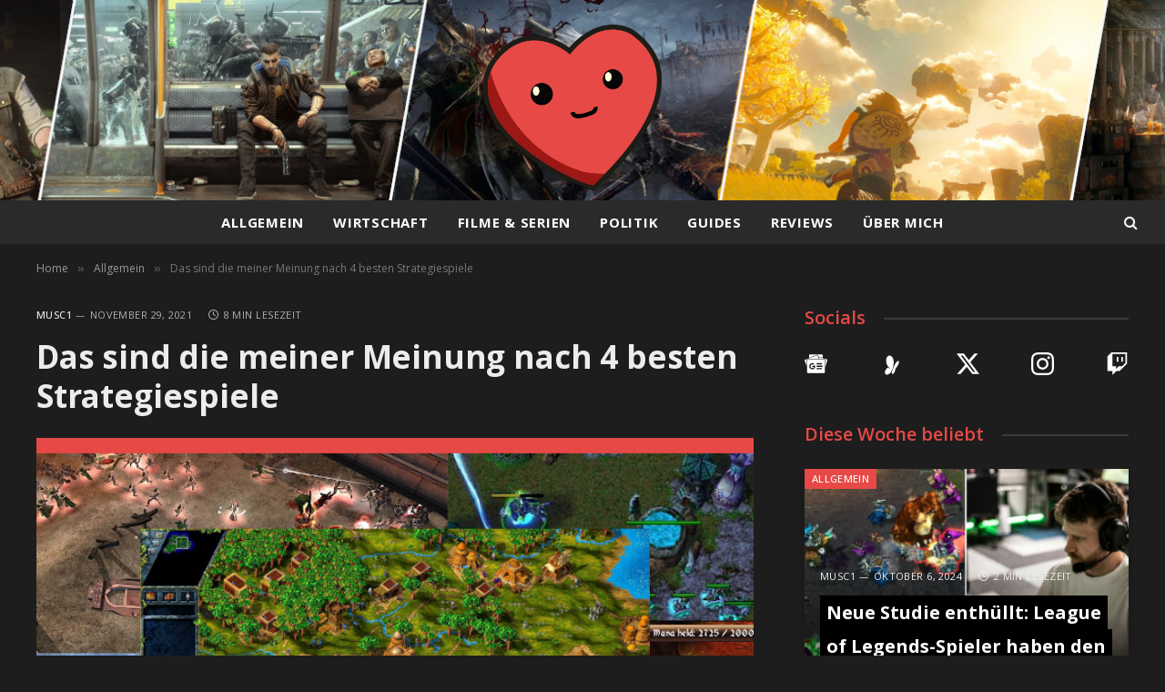

--- FILE ---
content_type: text/html; charset=UTF-8
request_url: https://gamerliebe.de/die-4-besten-strategie-spiele/
body_size: 25592
content:

<!DOCTYPE html>
<html lang="de" class="s-dark site-s-dark">

<head>

	<meta charset="UTF-8" />
	<meta name="viewport" content="width=device-width, initial-scale=1" />
	<meta name='robots' content='index, follow, max-image-preview:large, max-snippet:-1, max-video-preview:-1' />
	<style>img:is([sizes="auto" i], [sizes^="auto," i]) { contain-intrinsic-size: 3000px 1500px }</style>
	
	<!-- This site is optimized with the Yoast SEO plugin v26.8 - https://yoast.com/product/yoast-seo-wordpress/ -->
	<title>Das sind die meiner Meinung nach 4 besten Strategiespiele</title><link rel="preload" as="image" imagesrcset="https://gamerliebe.de/wp-content/uploads/2021/11/bestenstrategiespiele.jpg" imagesizes="(max-width: 788px) 100vw, 788px" /><link rel="preload" as="font" href="https://gamerliebe.de/wp-content/themes/smart-mag/css/icons/fonts/ts-icons.woff2?v3.2" type="font/woff2" crossorigin="anonymous" />
	<meta name="description" content="Ich möchte in diesem Artikel ein wenig auf die meiner Meinung nach besten Strategiespiele eingehen und mal wieder ein wenig in Nostalgie eintauchen." />
	<link rel="canonical" href="https://gamerliebe.de/die-4-besten-strategie-spiele/" />
	<meta property="og:locale" content="de_DE" />
	<meta property="og:type" content="article" />
	<meta property="og:title" content="Das sind die meiner Meinung nach 4 besten Strategiespiele" />
	<meta property="og:description" content="Ich möchte in diesem Artikel ein wenig auf die meiner Meinung nach besten Strategiespiele eingehen und mal wieder ein wenig in Nostalgie eintauchen." />
	<meta property="og:url" content="https://gamerliebe.de/die-4-besten-strategie-spiele/" />
	<meta property="article:published_time" content="2021-11-29T17:47:26+00:00" />
	<meta property="article:modified_time" content="2023-09-10T11:43:54+00:00" />
	<meta property="og:image" content="https://gamerliebe.de/wp-content/uploads/2021/11/bestenstrategiespiele.jpg" />
	<meta property="og:image:width" content="820" />
	<meta property="og:image:height" content="460" />
	<meta property="og:image:type" content="image/jpeg" />
	<meta name="author" content="MuSc1" />
	<meta name="twitter:card" content="summary_large_image" />
	<meta name="twitter:label1" content="Verfasst von" />
	<meta name="twitter:data1" content="MuSc1" />
	<meta name="twitter:label2" content="Geschätzte Lesezeit" />
	<meta name="twitter:data2" content="8 Minuten" />
	<script type="application/ld+json" class="yoast-schema-graph">{"@context":"https://schema.org","@graph":[{"@type":"Article","@id":"https://gamerliebe.de/die-4-besten-strategie-spiele/#article","isPartOf":{"@id":"https://gamerliebe.de/die-4-besten-strategie-spiele/"},"author":{"name":"MuSc1","@id":"https://gamerliebe.de/#/schema/person/61a204c4bb536ed149230264e988bd28"},"headline":"Das sind die meiner Meinung nach 4 besten Strategiespiele","datePublished":"2021-11-29T17:47:26+00:00","dateModified":"2023-09-10T11:43:54+00:00","mainEntityOfPage":{"@id":"https://gamerliebe.de/die-4-besten-strategie-spiele/"},"wordCount":1498,"commentCount":1,"image":{"@id":"https://gamerliebe.de/die-4-besten-strategie-spiele/#primaryimage"},"thumbnailUrl":"https://gamerliebe.de/wp-content/uploads/2021/11/bestenstrategiespiele.jpg","keywords":["RTS","StarCraft","Strategie","WarCraft"],"inLanguage":"de","potentialAction":[{"@type":"CommentAction","name":"Comment","target":["https://gamerliebe.de/die-4-besten-strategie-spiele/#respond"]}]},{"@type":"WebPage","@id":"https://gamerliebe.de/die-4-besten-strategie-spiele/","url":"https://gamerliebe.de/die-4-besten-strategie-spiele/","name":"Das sind die meiner Meinung nach 4 besten Strategiespiele","isPartOf":{"@id":"https://gamerliebe.de/#website"},"primaryImageOfPage":{"@id":"https://gamerliebe.de/die-4-besten-strategie-spiele/#primaryimage"},"image":{"@id":"https://gamerliebe.de/die-4-besten-strategie-spiele/#primaryimage"},"thumbnailUrl":"https://gamerliebe.de/wp-content/uploads/2021/11/bestenstrategiespiele.jpg","datePublished":"2021-11-29T17:47:26+00:00","dateModified":"2023-09-10T11:43:54+00:00","author":{"@id":"https://gamerliebe.de/#/schema/person/61a204c4bb536ed149230264e988bd28"},"description":"Ich möchte in diesem Artikel ein wenig auf die meiner Meinung nach besten Strategiespiele eingehen und mal wieder ein wenig in Nostalgie eintauchen.","breadcrumb":{"@id":"https://gamerliebe.de/die-4-besten-strategie-spiele/#breadcrumb"},"inLanguage":"de","potentialAction":[{"@type":"ReadAction","target":["https://gamerliebe.de/die-4-besten-strategie-spiele/"]}]},{"@type":"ImageObject","inLanguage":"de","@id":"https://gamerliebe.de/die-4-besten-strategie-spiele/#primaryimage","url":"https://gamerliebe.de/wp-content/uploads/2021/11/bestenstrategiespiele.jpg","contentUrl":"https://gamerliebe.de/wp-content/uploads/2021/11/bestenstrategiespiele.jpg","width":820,"height":460,"caption":"© gamerliebe / igdb"},{"@type":"BreadcrumbList","@id":"https://gamerliebe.de/die-4-besten-strategie-spiele/#breadcrumb","itemListElement":[{"@type":"ListItem","position":1,"name":"Startseite","item":"https://gamerliebe.de/"},{"@type":"ListItem","position":2,"name":"Das sind die meiner Meinung nach 4 besten Strategiespiele"}]},{"@type":"WebSite","@id":"https://gamerliebe.de/#website","url":"https://gamerliebe.de/","name":"","description":"","potentialAction":[{"@type":"SearchAction","target":{"@type":"EntryPoint","urlTemplate":"https://gamerliebe.de/?s={search_term_string}"},"query-input":{"@type":"PropertyValueSpecification","valueRequired":true,"valueName":"search_term_string"}}],"inLanguage":"de"},{"@type":"Person","@id":"https://gamerliebe.de/#/schema/person/61a204c4bb536ed149230264e988bd28","name":"MuSc1","image":{"@type":"ImageObject","inLanguage":"de","@id":"https://gamerliebe.de/#/schema/person/image/","url":"https://secure.gravatar.com/avatar/dbc536c9916349fc3fd0dde950082029cda75e7bea0bea3abfb1643c307930dc?s=96&r=g","contentUrl":"https://secure.gravatar.com/avatar/dbc536c9916349fc3fd0dde950082029cda75e7bea0bea3abfb1643c307930dc?s=96&r=g","caption":"MuSc1"},"description":"Mein Name ist Lukas Mehling, aber online kennt man mich wohl eher als MuSc1. Ich bin der Gründer und Betreiber von gamerliebe.de. Auf meinem Blog geht es vorrangig um das Thema Selbstständigkeit, Arbeiten und Geld verdienen in der Gaming-Branche. Dabei fokussiere ich mich vor allem auf die Gaming-Branche und Aktien von Videospiel-Unternehmen.","sameAs":["https://www.instagram.com/musc1gg"],"url":"https://gamerliebe.de/author/musc1/"}]}</script>
	<!-- / Yoast SEO plugin. -->


<link rel='dns-prefetch' href='//fonts.googleapis.com' />
<link rel="alternate" type="application/rss+xml" title=" &raquo; Feed" href="https://gamerliebe.de/feed/" />
<link rel="alternate" type="application/rss+xml" title=" &raquo; Kommentar-Feed" href="https://gamerliebe.de/comments/feed/" />
<script type="text/javascript" id="wpp-js" src="https://gamerliebe.de/wp-content/plugins/wordpress-popular-posts/assets/js/wpp.min.js?ver=7.3.6" data-sampling="0" data-sampling-rate="100" data-api-url="https://gamerliebe.de/wp-json/wordpress-popular-posts" data-post-id="2973" data-token="5b2b164359" data-lang="0" data-debug="0"></script>
<link rel="alternate" type="application/rss+xml" title=" &raquo; Kommentar-Feed zu Das sind die meiner Meinung nach 4 besten Strategiespiele" href="https://gamerliebe.de/die-4-besten-strategie-spiele/feed/" />
<script type="text/javascript">
/* <![CDATA[ */
window._wpemojiSettings = {"baseUrl":"https:\/\/s.w.org\/images\/core\/emoji\/16.0.1\/72x72\/","ext":".png","svgUrl":"https:\/\/s.w.org\/images\/core\/emoji\/16.0.1\/svg\/","svgExt":".svg","source":{"concatemoji":"https:\/\/gamerliebe.de\/wp-includes\/js\/wp-emoji-release.min.js?ver=6.8.3"}};
/*! This file is auto-generated */
!function(s,n){var o,i,e;function c(e){try{var t={supportTests:e,timestamp:(new Date).valueOf()};sessionStorage.setItem(o,JSON.stringify(t))}catch(e){}}function p(e,t,n){e.clearRect(0,0,e.canvas.width,e.canvas.height),e.fillText(t,0,0);var t=new Uint32Array(e.getImageData(0,0,e.canvas.width,e.canvas.height).data),a=(e.clearRect(0,0,e.canvas.width,e.canvas.height),e.fillText(n,0,0),new Uint32Array(e.getImageData(0,0,e.canvas.width,e.canvas.height).data));return t.every(function(e,t){return e===a[t]})}function u(e,t){e.clearRect(0,0,e.canvas.width,e.canvas.height),e.fillText(t,0,0);for(var n=e.getImageData(16,16,1,1),a=0;a<n.data.length;a++)if(0!==n.data[a])return!1;return!0}function f(e,t,n,a){switch(t){case"flag":return n(e,"\ud83c\udff3\ufe0f\u200d\u26a7\ufe0f","\ud83c\udff3\ufe0f\u200b\u26a7\ufe0f")?!1:!n(e,"\ud83c\udde8\ud83c\uddf6","\ud83c\udde8\u200b\ud83c\uddf6")&&!n(e,"\ud83c\udff4\udb40\udc67\udb40\udc62\udb40\udc65\udb40\udc6e\udb40\udc67\udb40\udc7f","\ud83c\udff4\u200b\udb40\udc67\u200b\udb40\udc62\u200b\udb40\udc65\u200b\udb40\udc6e\u200b\udb40\udc67\u200b\udb40\udc7f");case"emoji":return!a(e,"\ud83e\udedf")}return!1}function g(e,t,n,a){var r="undefined"!=typeof WorkerGlobalScope&&self instanceof WorkerGlobalScope?new OffscreenCanvas(300,150):s.createElement("canvas"),o=r.getContext("2d",{willReadFrequently:!0}),i=(o.textBaseline="top",o.font="600 32px Arial",{});return e.forEach(function(e){i[e]=t(o,e,n,a)}),i}function t(e){var t=s.createElement("script");t.src=e,t.defer=!0,s.head.appendChild(t)}"undefined"!=typeof Promise&&(o="wpEmojiSettingsSupports",i=["flag","emoji"],n.supports={everything:!0,everythingExceptFlag:!0},e=new Promise(function(e){s.addEventListener("DOMContentLoaded",e,{once:!0})}),new Promise(function(t){var n=function(){try{var e=JSON.parse(sessionStorage.getItem(o));if("object"==typeof e&&"number"==typeof e.timestamp&&(new Date).valueOf()<e.timestamp+604800&&"object"==typeof e.supportTests)return e.supportTests}catch(e){}return null}();if(!n){if("undefined"!=typeof Worker&&"undefined"!=typeof OffscreenCanvas&&"undefined"!=typeof URL&&URL.createObjectURL&&"undefined"!=typeof Blob)try{var e="postMessage("+g.toString()+"("+[JSON.stringify(i),f.toString(),p.toString(),u.toString()].join(",")+"));",a=new Blob([e],{type:"text/javascript"}),r=new Worker(URL.createObjectURL(a),{name:"wpTestEmojiSupports"});return void(r.onmessage=function(e){c(n=e.data),r.terminate(),t(n)})}catch(e){}c(n=g(i,f,p,u))}t(n)}).then(function(e){for(var t in e)n.supports[t]=e[t],n.supports.everything=n.supports.everything&&n.supports[t],"flag"!==t&&(n.supports.everythingExceptFlag=n.supports.everythingExceptFlag&&n.supports[t]);n.supports.everythingExceptFlag=n.supports.everythingExceptFlag&&!n.supports.flag,n.DOMReady=!1,n.readyCallback=function(){n.DOMReady=!0}}).then(function(){return e}).then(function(){var e;n.supports.everything||(n.readyCallback(),(e=n.source||{}).concatemoji?t(e.concatemoji):e.wpemoji&&e.twemoji&&(t(e.twemoji),t(e.wpemoji)))}))}((window,document),window._wpemojiSettings);
/* ]]> */
</script>
<!-- gamerliebe.de is managing ads with Advanced Ads 2.0.16 – https://wpadvancedads.com/ --><script id="gamer-ready">
			window.advanced_ads_ready=function(e,a){a=a||"complete";var d=function(e){return"interactive"===a?"loading"!==e:"complete"===e};d(document.readyState)?e():document.addEventListener("readystatechange",(function(a){d(a.target.readyState)&&e()}),{once:"interactive"===a})},window.advanced_ads_ready_queue=window.advanced_ads_ready_queue||[];		</script>
		<style id='wp-emoji-styles-inline-css' type='text/css'>

	img.wp-smiley, img.emoji {
		display: inline !important;
		border: none !important;
		box-shadow: none !important;
		height: 1em !important;
		width: 1em !important;
		margin: 0 0.07em !important;
		vertical-align: -0.1em !important;
		background: none !important;
		padding: 0 !important;
	}
</style>
<link rel='stylesheet' id='wp-block-library-css' href='https://gamerliebe.de/wp-includes/css/dist/block-library/style.min.css?ver=6.8.3' type='text/css' media='all' />
<style id='classic-theme-styles-inline-css' type='text/css'>
/*! This file is auto-generated */
.wp-block-button__link{color:#fff;background-color:#32373c;border-radius:9999px;box-shadow:none;text-decoration:none;padding:calc(.667em + 2px) calc(1.333em + 2px);font-size:1.125em}.wp-block-file__button{background:#32373c;color:#fff;text-decoration:none}
</style>
<link rel='stylesheet' id='vgw-metis-sidebar-style-css' href='https://gamerliebe.de/wp-content/plugins/vgw-metis/includes/actions/../../admin/css/vgw-metis-sidebar.css?ver=1.0' type='text/css' media='all' />
<style id='global-styles-inline-css' type='text/css'>
:root{--wp--preset--aspect-ratio--square: 1;--wp--preset--aspect-ratio--4-3: 4/3;--wp--preset--aspect-ratio--3-4: 3/4;--wp--preset--aspect-ratio--3-2: 3/2;--wp--preset--aspect-ratio--2-3: 2/3;--wp--preset--aspect-ratio--16-9: 16/9;--wp--preset--aspect-ratio--9-16: 9/16;--wp--preset--color--black: #000000;--wp--preset--color--cyan-bluish-gray: #abb8c3;--wp--preset--color--white: #ffffff;--wp--preset--color--pale-pink: #f78da7;--wp--preset--color--vivid-red: #cf2e2e;--wp--preset--color--luminous-vivid-orange: #ff6900;--wp--preset--color--luminous-vivid-amber: #fcb900;--wp--preset--color--light-green-cyan: #7bdcb5;--wp--preset--color--vivid-green-cyan: #00d084;--wp--preset--color--pale-cyan-blue: #8ed1fc;--wp--preset--color--vivid-cyan-blue: #0693e3;--wp--preset--color--vivid-purple: #9b51e0;--wp--preset--gradient--vivid-cyan-blue-to-vivid-purple: linear-gradient(135deg,rgba(6,147,227,1) 0%,rgb(155,81,224) 100%);--wp--preset--gradient--light-green-cyan-to-vivid-green-cyan: linear-gradient(135deg,rgb(122,220,180) 0%,rgb(0,208,130) 100%);--wp--preset--gradient--luminous-vivid-amber-to-luminous-vivid-orange: linear-gradient(135deg,rgba(252,185,0,1) 0%,rgba(255,105,0,1) 100%);--wp--preset--gradient--luminous-vivid-orange-to-vivid-red: linear-gradient(135deg,rgba(255,105,0,1) 0%,rgb(207,46,46) 100%);--wp--preset--gradient--very-light-gray-to-cyan-bluish-gray: linear-gradient(135deg,rgb(238,238,238) 0%,rgb(169,184,195) 100%);--wp--preset--gradient--cool-to-warm-spectrum: linear-gradient(135deg,rgb(74,234,220) 0%,rgb(151,120,209) 20%,rgb(207,42,186) 40%,rgb(238,44,130) 60%,rgb(251,105,98) 80%,rgb(254,248,76) 100%);--wp--preset--gradient--blush-light-purple: linear-gradient(135deg,rgb(255,206,236) 0%,rgb(152,150,240) 100%);--wp--preset--gradient--blush-bordeaux: linear-gradient(135deg,rgb(254,205,165) 0%,rgb(254,45,45) 50%,rgb(107,0,62) 100%);--wp--preset--gradient--luminous-dusk: linear-gradient(135deg,rgb(255,203,112) 0%,rgb(199,81,192) 50%,rgb(65,88,208) 100%);--wp--preset--gradient--pale-ocean: linear-gradient(135deg,rgb(255,245,203) 0%,rgb(182,227,212) 50%,rgb(51,167,181) 100%);--wp--preset--gradient--electric-grass: linear-gradient(135deg,rgb(202,248,128) 0%,rgb(113,206,126) 100%);--wp--preset--gradient--midnight: linear-gradient(135deg,rgb(2,3,129) 0%,rgb(40,116,252) 100%);--wp--preset--font-size--small: 13px;--wp--preset--font-size--medium: 20px;--wp--preset--font-size--large: 36px;--wp--preset--font-size--x-large: 42px;--wp--preset--spacing--20: 0.44rem;--wp--preset--spacing--30: 0.67rem;--wp--preset--spacing--40: 1rem;--wp--preset--spacing--50: 1.5rem;--wp--preset--spacing--60: 2.25rem;--wp--preset--spacing--70: 3.38rem;--wp--preset--spacing--80: 5.06rem;--wp--preset--shadow--natural: 6px 6px 9px rgba(0, 0, 0, 0.2);--wp--preset--shadow--deep: 12px 12px 50px rgba(0, 0, 0, 0.4);--wp--preset--shadow--sharp: 6px 6px 0px rgba(0, 0, 0, 0.2);--wp--preset--shadow--outlined: 6px 6px 0px -3px rgba(255, 255, 255, 1), 6px 6px rgba(0, 0, 0, 1);--wp--preset--shadow--crisp: 6px 6px 0px rgba(0, 0, 0, 1);}:where(.is-layout-flex){gap: 0.5em;}:where(.is-layout-grid){gap: 0.5em;}body .is-layout-flex{display: flex;}.is-layout-flex{flex-wrap: wrap;align-items: center;}.is-layout-flex > :is(*, div){margin: 0;}body .is-layout-grid{display: grid;}.is-layout-grid > :is(*, div){margin: 0;}:where(.wp-block-columns.is-layout-flex){gap: 2em;}:where(.wp-block-columns.is-layout-grid){gap: 2em;}:where(.wp-block-post-template.is-layout-flex){gap: 1.25em;}:where(.wp-block-post-template.is-layout-grid){gap: 1.25em;}.has-black-color{color: var(--wp--preset--color--black) !important;}.has-cyan-bluish-gray-color{color: var(--wp--preset--color--cyan-bluish-gray) !important;}.has-white-color{color: var(--wp--preset--color--white) !important;}.has-pale-pink-color{color: var(--wp--preset--color--pale-pink) !important;}.has-vivid-red-color{color: var(--wp--preset--color--vivid-red) !important;}.has-luminous-vivid-orange-color{color: var(--wp--preset--color--luminous-vivid-orange) !important;}.has-luminous-vivid-amber-color{color: var(--wp--preset--color--luminous-vivid-amber) !important;}.has-light-green-cyan-color{color: var(--wp--preset--color--light-green-cyan) !important;}.has-vivid-green-cyan-color{color: var(--wp--preset--color--vivid-green-cyan) !important;}.has-pale-cyan-blue-color{color: var(--wp--preset--color--pale-cyan-blue) !important;}.has-vivid-cyan-blue-color{color: var(--wp--preset--color--vivid-cyan-blue) !important;}.has-vivid-purple-color{color: var(--wp--preset--color--vivid-purple) !important;}.has-black-background-color{background-color: var(--wp--preset--color--black) !important;}.has-cyan-bluish-gray-background-color{background-color: var(--wp--preset--color--cyan-bluish-gray) !important;}.has-white-background-color{background-color: var(--wp--preset--color--white) !important;}.has-pale-pink-background-color{background-color: var(--wp--preset--color--pale-pink) !important;}.has-vivid-red-background-color{background-color: var(--wp--preset--color--vivid-red) !important;}.has-luminous-vivid-orange-background-color{background-color: var(--wp--preset--color--luminous-vivid-orange) !important;}.has-luminous-vivid-amber-background-color{background-color: var(--wp--preset--color--luminous-vivid-amber) !important;}.has-light-green-cyan-background-color{background-color: var(--wp--preset--color--light-green-cyan) !important;}.has-vivid-green-cyan-background-color{background-color: var(--wp--preset--color--vivid-green-cyan) !important;}.has-pale-cyan-blue-background-color{background-color: var(--wp--preset--color--pale-cyan-blue) !important;}.has-vivid-cyan-blue-background-color{background-color: var(--wp--preset--color--vivid-cyan-blue) !important;}.has-vivid-purple-background-color{background-color: var(--wp--preset--color--vivid-purple) !important;}.has-black-border-color{border-color: var(--wp--preset--color--black) !important;}.has-cyan-bluish-gray-border-color{border-color: var(--wp--preset--color--cyan-bluish-gray) !important;}.has-white-border-color{border-color: var(--wp--preset--color--white) !important;}.has-pale-pink-border-color{border-color: var(--wp--preset--color--pale-pink) !important;}.has-vivid-red-border-color{border-color: var(--wp--preset--color--vivid-red) !important;}.has-luminous-vivid-orange-border-color{border-color: var(--wp--preset--color--luminous-vivid-orange) !important;}.has-luminous-vivid-amber-border-color{border-color: var(--wp--preset--color--luminous-vivid-amber) !important;}.has-light-green-cyan-border-color{border-color: var(--wp--preset--color--light-green-cyan) !important;}.has-vivid-green-cyan-border-color{border-color: var(--wp--preset--color--vivid-green-cyan) !important;}.has-pale-cyan-blue-border-color{border-color: var(--wp--preset--color--pale-cyan-blue) !important;}.has-vivid-cyan-blue-border-color{border-color: var(--wp--preset--color--vivid-cyan-blue) !important;}.has-vivid-purple-border-color{border-color: var(--wp--preset--color--vivid-purple) !important;}.has-vivid-cyan-blue-to-vivid-purple-gradient-background{background: var(--wp--preset--gradient--vivid-cyan-blue-to-vivid-purple) !important;}.has-light-green-cyan-to-vivid-green-cyan-gradient-background{background: var(--wp--preset--gradient--light-green-cyan-to-vivid-green-cyan) !important;}.has-luminous-vivid-amber-to-luminous-vivid-orange-gradient-background{background: var(--wp--preset--gradient--luminous-vivid-amber-to-luminous-vivid-orange) !important;}.has-luminous-vivid-orange-to-vivid-red-gradient-background{background: var(--wp--preset--gradient--luminous-vivid-orange-to-vivid-red) !important;}.has-very-light-gray-to-cyan-bluish-gray-gradient-background{background: var(--wp--preset--gradient--very-light-gray-to-cyan-bluish-gray) !important;}.has-cool-to-warm-spectrum-gradient-background{background: var(--wp--preset--gradient--cool-to-warm-spectrum) !important;}.has-blush-light-purple-gradient-background{background: var(--wp--preset--gradient--blush-light-purple) !important;}.has-blush-bordeaux-gradient-background{background: var(--wp--preset--gradient--blush-bordeaux) !important;}.has-luminous-dusk-gradient-background{background: var(--wp--preset--gradient--luminous-dusk) !important;}.has-pale-ocean-gradient-background{background: var(--wp--preset--gradient--pale-ocean) !important;}.has-electric-grass-gradient-background{background: var(--wp--preset--gradient--electric-grass) !important;}.has-midnight-gradient-background{background: var(--wp--preset--gradient--midnight) !important;}.has-small-font-size{font-size: var(--wp--preset--font-size--small) !important;}.has-medium-font-size{font-size: var(--wp--preset--font-size--medium) !important;}.has-large-font-size{font-size: var(--wp--preset--font-size--large) !important;}.has-x-large-font-size{font-size: var(--wp--preset--font-size--x-large) !important;}
:where(.wp-block-post-template.is-layout-flex){gap: 1.25em;}:where(.wp-block-post-template.is-layout-grid){gap: 1.25em;}
:where(.wp-block-columns.is-layout-flex){gap: 2em;}:where(.wp-block-columns.is-layout-grid){gap: 2em;}
:root :where(.wp-block-pullquote){font-size: 1.5em;line-height: 1.6;}
</style>
<link rel='stylesheet' id='wordpress-popular-posts-css-css' href='https://gamerliebe.de/wp-content/plugins/wordpress-popular-posts/assets/css/wpp.css?ver=7.3.6' type='text/css' media='all' />
<link rel='stylesheet' id='smartmag-core-css' href='https://gamerliebe.de/wp-content/themes/smart-mag/style.css?ver=10.3.2' type='text/css' media='all' />
<style id='smartmag-core-inline-css' type='text/css'>
:root { --c-main: #e64946;
--c-main-rgb: 230,73,70;
--text-font: "Open Sans", system-ui, -apple-system, "Segoe UI", Arial, sans-serif;
--body-font: "Open Sans", system-ui, -apple-system, "Segoe UI", Arial, sans-serif;
--title-size-n: 18px;
--title-size-m: 20px;
--title-fw-bold: 700; }
.s-dark, .site-s-dark { --c-main: #e64946; --c-main-rgb: 230,73,70; }
.s-light body { background-color: #fdfdfd; }
.s-dark body { background-color: #1d1d1d; }
.s-light { --body-color: #020202; --c-excerpts: #020202; }
.post-content { color: #020202; }
.s-dark { --body-color: #ffffff; --c-excerpts: #ffffff; }
.s-dark .post-content { color: #ffffff; }
.main-sidebar .widget, .ts-sidebar .widget { margin-bottom: 45px; }
.smart-head-main .smart-head-mid { --head-h: 220px; background-repeat: no-repeat; background-position: center center; background-size: cover; background-image: url(https://gamerliebe.de/wp-content/uploads/2024/10/gamerliebebannerneu2.0.jpg); }
.smart-head-main .smart-head-bot { background-color: #2a2a2a; border-top-width: 0px; border-bottom-width: 0px; }
.navigation { font-family: "Open Sans", system-ui, -apple-system, "Segoe UI", Arial, sans-serif; }
.navigation-main .menu > li > a { font-size: 15px; font-weight: bold; text-transform: uppercase; letter-spacing: .05em; }
.navigation-main .menu > li li a { font-size: 14px; }
.navigation-main { --nav-items-space: 16px; }
.s-light .navigation { --c-nav-blip: var(--c-main); }
.s-dark .navigation-main { --c-nav: #ffffff; }
.s-dark .navigation { --c-nav-blip: #aaaaaa; }
.smart-head-mobile .smart-head-mid { --head-h: 70px; background-repeat: no-repeat; background-position: center center; background-size: cover; background-image: url(https://gamerliebe.de/wp-content/uploads/2019/10/gaming-blog-banner-done.jpg); border-bottom-width: 0px; }
.navigation-small { font-family: "Open Sans", system-ui, -apple-system, "Segoe UI", Arial, sans-serif; margin-left: calc(-1 * var(--nav-items-space)); }
.smart-head-main .spc-social { --c-spc-social-hov: #f2f2f2; }
.main-footer .upper-footer { background-color: #2a2a2a; }
.s-dark .upper-footer { background-color: #2a2a2a; }
.post-meta { font-family: "Open Sans", system-ui, -apple-system, "Segoe UI", Arial, sans-serif; }
.post-meta .meta-item, .post-meta .text-in { font-size: 11px; text-transform: uppercase; letter-spacing: 0.04em; }
.cat-labels .category { font-family: "Open Sans", system-ui, -apple-system, "Segoe UI", Arial, sans-serif; font-size: 11px; background-color: #e64946; color: #fdfdfd; }
.block-head-c2 .heading { font-size: 21px; letter-spacing: 0.02em; }
.block-head-c2 { --line-weight: 3px; }
.block-head-e2 .heading { font-weight: 600; color: var(--c-main); }
.author-box .bio { font-family: "Open Sans", system-ui, -apple-system, "Segoe UI", Arial, sans-serif; }
.the-post-header .post-meta .post-title { font-family: "Open Sans", system-ui, -apple-system, "Segoe UI", Arial, sans-serif; }
.entry-content { font-family: "Open Sans", system-ui, -apple-system, "Segoe UI", Arial, sans-serif; font-size: 18px; }
.post-content h1, .post-content h2, .post-content h3, .post-content h4, .post-content h5, .post-content h6 { font-family: "Open Sans", system-ui, -apple-system, "Segoe UI", Arial, sans-serif; }
.site-s-light .entry-content { color: #000000; }
.entry-content { --c-a: #e64946; }
.s-dark .entry-content { --c-a: #e64946; }
.the-page-heading { font-family: "Open Sans", system-ui, -apple-system, "Segoe UI", Arial, sans-serif; }
.a-wrap-2:not(._) { margin-top: 0px; }
@media (min-width: 1200px) { .loop-list .post-title { font-size: 22px; } }
@media (min-width: 941px) and (max-width: 1200px) { .navigation-main .menu > li > a { font-size: calc(10px + (15px - 10px) * .7); } }


</style>
<link rel='stylesheet' id='smartmag-magnific-popup-css' href='https://gamerliebe.de/wp-content/themes/smart-mag/css/lightbox.css?ver=10.3.2' type='text/css' media='all' />
<link rel='stylesheet' id='smartmag-icons-css' href='https://gamerliebe.de/wp-content/themes/smart-mag/css/icons/icons.css?ver=10.3.2' type='text/css' media='all' />
<link rel='stylesheet' id='smartmag-gfonts-custom-css' href='https://fonts.googleapis.com/css?family=Open+Sans%3A400%2C500%2C600%2C700&#038;display=swap' type='text/css' media='all' />
<script type="text/javascript" id="smartmag-lazy-inline-js-after">
/* <![CDATA[ */
/**
 * @copyright ThemeSphere
 * @preserve
 */
var BunyadLazy={};BunyadLazy.load=function(){function a(e,n){var t={};e.dataset.bgset&&e.dataset.sizes?(t.sizes=e.dataset.sizes,t.srcset=e.dataset.bgset):t.src=e.dataset.bgsrc,function(t){var a=t.dataset.ratio;if(0<a){const e=t.parentElement;if(e.classList.contains("media-ratio")){const n=e.style;n.getPropertyValue("--a-ratio")||(n.paddingBottom=100/a+"%")}}}(e);var a,o=document.createElement("img");for(a in o.onload=function(){var t="url('"+(o.currentSrc||o.src)+"')",a=e.style;a.backgroundImage!==t&&requestAnimationFrame(()=>{a.backgroundImage=t,n&&n()}),o.onload=null,o.onerror=null,o=null},o.onerror=o.onload,t)o.setAttribute(a,t[a]);o&&o.complete&&0<o.naturalWidth&&o.onload&&o.onload()}function e(t){t.dataset.loaded||a(t,()=>{document.dispatchEvent(new Event("lazyloaded")),t.dataset.loaded=1})}function n(t){"complete"===document.readyState?t():window.addEventListener("load",t)}return{initEarly:function(){var t,a=()=>{document.querySelectorAll(".img.bg-cover:not(.lazyload)").forEach(e)};"complete"!==document.readyState?(t=setInterval(a,150),n(()=>{a(),clearInterval(t)})):a()},callOnLoad:n,initBgImages:function(t){t&&n(()=>{document.querySelectorAll(".img.bg-cover").forEach(e)})},bgLoad:a}}(),BunyadLazy.load.initEarly();
/* ]]> */
</script>
<script type="text/javascript" src="https://gamerliebe.de/wp-content/plugins/sphere-post-views/assets/js/post-views.js?ver=1.0.1" id="sphere-post-views-js"></script>
<script type="text/javascript" id="sphere-post-views-js-after">
/* <![CDATA[ */
var Sphere_PostViews = {"ajaxUrl":"https:\/\/gamerliebe.de\/wp-admin\/admin-ajax.php?sphere_post_views=1","sampling":0,"samplingRate":10,"repeatCountDelay":0,"postID":2973,"token":"5ae88755df"}
/* ]]> */
</script>
<script type="text/javascript" src="https://gamerliebe.de/wp-includes/js/jquery/jquery.min.js?ver=3.7.1" id="jquery-core-js"></script>
<script type="text/javascript" src="https://gamerliebe.de/wp-includes/js/jquery/jquery-migrate.min.js?ver=3.4.1" id="jquery-migrate-js"></script>
<link rel="https://api.w.org/" href="https://gamerliebe.de/wp-json/" /><link rel="alternate" title="JSON" type="application/json" href="https://gamerliebe.de/wp-json/wp/v2/posts/2973" /><link rel="EditURI" type="application/rsd+xml" title="RSD" href="https://gamerliebe.de/xmlrpc.php?rsd" />
<meta name="generator" content="WordPress 6.8.3" />
<link rel='shortlink' href='https://gamerliebe.de/?p=2973' />
<link rel="alternate" title="oEmbed (JSON)" type="application/json+oembed" href="https://gamerliebe.de/wp-json/oembed/1.0/embed?url=https%3A%2F%2Fgamerliebe.de%2Fdie-4-besten-strategie-spiele%2F" />
<link rel="alternate" title="oEmbed (XML)" type="text/xml+oembed" href="https://gamerliebe.de/wp-json/oembed/1.0/embed?url=https%3A%2F%2Fgamerliebe.de%2Fdie-4-besten-strategie-spiele%2F&#038;format=xml" />
<!-- VG Wort METIS WordPress Plugin v2.0.1 -->
            <style id="wpp-loading-animation-styles">@-webkit-keyframes bgslide{from{background-position-x:0}to{background-position-x:-200%}}@keyframes bgslide{from{background-position-x:0}to{background-position-x:-200%}}.wpp-widget-block-placeholder,.wpp-shortcode-placeholder{margin:0 auto;width:60px;height:3px;background:#dd3737;background:linear-gradient(90deg,#dd3737 0%,#571313 10%,#dd3737 100%);background-size:200% auto;border-radius:3px;-webkit-animation:bgslide 1s infinite linear;animation:bgslide 1s infinite linear}</style>
            
		<script>
		var BunyadSchemeKey = 'bunyad-scheme';
		(() => {
			const d = document.documentElement;
			const c = d.classList;
			var scheme = localStorage.getItem(BunyadSchemeKey);
			
			if (!scheme && window.matchMedia && window.matchMedia('(prefers-color-scheme: dark)').matches) {
				scheme ='dark';
				d.dataset.autoDark = 1;
			}
			
			if (scheme) {
				d.dataset.origClass = c;
				scheme === 'dark' ? c.remove('s-light', 'site-s-light') : c.remove('s-dark', 'site-s-dark');
				c.add('site-s-' + scheme, 's-' + scheme);
			}
		})();
		</script>
		<meta name="generator" content="Elementor 3.34.4; features: e_font_icon_svg, additional_custom_breakpoints; settings: css_print_method-external, google_font-enabled, font_display-swap">
			<style>
				.e-con.e-parent:nth-of-type(n+4):not(.e-lazyloaded):not(.e-no-lazyload),
				.e-con.e-parent:nth-of-type(n+4):not(.e-lazyloaded):not(.e-no-lazyload) * {
					background-image: none !important;
				}
				@media screen and (max-height: 1024px) {
					.e-con.e-parent:nth-of-type(n+3):not(.e-lazyloaded):not(.e-no-lazyload),
					.e-con.e-parent:nth-of-type(n+3):not(.e-lazyloaded):not(.e-no-lazyload) * {
						background-image: none !important;
					}
				}
				@media screen and (max-height: 640px) {
					.e-con.e-parent:nth-of-type(n+2):not(.e-lazyloaded):not(.e-no-lazyload),
					.e-con.e-parent:nth-of-type(n+2):not(.e-lazyloaded):not(.e-no-lazyload) * {
						background-image: none !important;
					}
				}
			</style>
			<noscript><style>.lazyload[data-src]{display:none !important;}</style></noscript><style>.lazyload{background-image:none !important;}.lazyload:before{background-image:none !important;}</style><script  async src="https://pagead2.googlesyndication.com/pagead/js/adsbygoogle.js?client=ca-pub-5565710898036957" crossorigin="anonymous"></script><link rel="icon" href="https://gamerliebe.de/wp-content/uploads/2019/09/cropped-gamerliebelogoneuefarbe-1-32x32.png" sizes="32x32" />
<link rel="icon" href="https://gamerliebe.de/wp-content/uploads/2019/09/cropped-gamerliebelogoneuefarbe-1-192x192.png" sizes="192x192" />
<link rel="apple-touch-icon" href="https://gamerliebe.de/wp-content/uploads/2019/09/cropped-gamerliebelogoneuefarbe-1-180x180.png" />
<meta name="msapplication-TileImage" content="https://gamerliebe.de/wp-content/uploads/2019/09/cropped-gamerliebelogoneuefarbe-1-270x270.png" />
<style id="sccss"></style>

</head>

<body class="wp-singular post-template-default single single-post postid-2973 single-format-standard wp-theme-smart-mag right-sidebar post-layout-modern post-cat-9 has-lb has-lb-sm ts-img-hov-fade layout-normal elementor-default elementor-kit-14409 aa-prefix-gamer-">



<div class="main-wrap">

	
<div class="off-canvas-backdrop"></div>
<div class="mobile-menu-container off-canvas s-dark" id="off-canvas">

	<div class="off-canvas-head">
		<a href="#" class="close">
			<span class="visuallyhidden">Close Menu</span>
			<i class="tsi tsi-times"></i>
		</a>

		<div class="ts-logo">
					</div>
	</div>

	<div class="off-canvas-content">

					<ul class="mobile-menu"></ul>
		
		
		
		<div class="spc-social-block spc-social spc-social-b smart-head-social">
		
			
				<a href="#" class="link service s-twitter" target="_blank" rel="nofollow noopener">
					<i class="icon tsi tsi-twitter"></i>					<span class="visuallyhidden">X (Twitter)</span>
				</a>
									
			
				<a href="#" class="link service s-instagram" target="_blank" rel="nofollow noopener">
					<i class="icon tsi tsi-instagram"></i>					<span class="visuallyhidden">Instagram</span>
				</a>
									
			
				<a href="#" class="link service s-youtube" target="_blank" rel="nofollow noopener">
					<i class="icon tsi tsi-youtube-play"></i>					<span class="visuallyhidden">YouTube</span>
				</a>
									
			
				<a href="#" class="link service s-twitch" target="_blank" rel="nofollow noopener">
					<i class="icon tsi tsi-twitch"></i>					<span class="visuallyhidden">Twitch</span>
				</a>
									
			
				<a href="#" class="link service s-steam" target="_blank" rel="nofollow noopener">
					<i class="icon tsi tsi-steam"></i>					<span class="visuallyhidden">Steam</span>
				</a>
									
			
		</div>

		
	</div>

</div>
<div class="smart-head smart-head-legacy smart-head-main" id="smart-head" data-sticky="auto" data-sticky-type="smart" data-sticky-full>
	
	<div class="smart-head-row smart-head-mid smart-head-row-3 is-light smart-head-row-full">

		<div class="inner full">

							
				<div class="items items-left empty">
								</div>

							
				<div class="items items-center ">
					<a href="https://gamerliebe.de/" title rel="home" class="logo-link ts-logo logo-is-image">
		<span>
			
				
					<img fetchpriority="high" src="[data-uri]" class="logo-image lazyload" alt  width="2048" height="1548" data-src="https://gamerliebe.de/wp-content/uploads/2019/09/gamerliebelogoneuefarbe.png" decoding="async" data-srcset="https://gamerliebe.de/wp-content/uploads/2019/09/gamerliebelogoneuefarbe.png ,https://gamerliebe.de/wp-content/uploads/2019/09/cropped-gamerliebelogoneuefarbe-1.png 2x" data-eio-rwidth="2048" data-eio-rheight="1548" /><noscript><img fetchpriority="high" src="https://gamerliebe.de/wp-content/uploads/2019/09/gamerliebelogoneuefarbe.png" class="logo-image" alt srcset="https://gamerliebe.de/wp-content/uploads/2019/09/gamerliebelogoneuefarbe.png ,https://gamerliebe.de/wp-content/uploads/2019/09/cropped-gamerliebelogoneuefarbe-1.png 2x" width="2048" height="1548" data-eio="l" /></noscript>
									 
					</span>
	</a>				</div>

							
				<div class="items items-right empty">
								</div>

						
		</div>
	</div>

	
	<div class="smart-head-row smart-head-bot smart-head-row-3 s-dark has-center-nav smart-head-row-full">

		<div class="inner full">

							
				<div class="items items-left empty">
								</div>

							
				<div class="items items-center ">
					<div class="nav-wrap">
		<nav class="navigation navigation-main nav-hov-a">
			<ul id="menu-menue-3" class="menu"><li id="menu-item-34658" class="menu-item menu-item-type-taxonomy menu-item-object-category current-post-ancestor current-menu-parent current-post-parent menu-cat-9 menu-item-34658"><a href="https://gamerliebe.de/category/allgemein/">Allgemein</a></li>
<li id="menu-item-34659" class="menu-item menu-item-type-taxonomy menu-item-object-category menu-cat-14 menu-item-34659"><a href="https://gamerliebe.de/category/wirtschaft/">Wirtschaft</a></li>
<li id="menu-item-34662" class="menu-item menu-item-type-taxonomy menu-item-object-category menu-cat-220 menu-item-34662"><a href="https://gamerliebe.de/category/filme-und-serien/">Filme &amp; Serien</a></li>
<li id="menu-item-34663" class="menu-item menu-item-type-taxonomy menu-item-object-category menu-cat-219 menu-item-34663"><a href="https://gamerliebe.de/category/politik/">Politik</a></li>
<li id="menu-item-34660" class="menu-item menu-item-type-taxonomy menu-item-object-category menu-cat-6 menu-item-34660"><a href="https://gamerliebe.de/category/guides/">Guides</a></li>
<li id="menu-item-34661" class="menu-item menu-item-type-taxonomy menu-item-object-category menu-cat-178 menu-item-34661"><a href="https://gamerliebe.de/category/reviews/">Reviews</a></li>
<li id="menu-item-34664" class="menu-item menu-item-type-post_type menu-item-object-page menu-item-34664"><a href="https://gamerliebe.de/ueber-mich/">Über mich</a></li>
</ul>		</nav>
	</div>
				</div>

							
				<div class="items items-right ">
				

	<a href="#" class="search-icon has-icon-only is-icon" title="Search">
		<i class="tsi tsi-search"></i>
	</a>

				</div>

						
		</div>
	</div>

	</div>
<div class="smart-head smart-head-a smart-head-mobile" id="smart-head-mobile" data-sticky="mid" data-sticky-type="smart" data-sticky-full>
	
	<div class="smart-head-row smart-head-mid smart-head-row-3 s-dark smart-head-row-full">

		<div class="inner wrap">

							
				<div class="items items-left ">
				
<button class="offcanvas-toggle has-icon" type="button" aria-label="Menu">
	<span class="hamburger-icon hamburger-icon-a">
		<span class="inner"></span>
	</span>
</button>				</div>

							
				<div class="items items-center ">
					<a href="https://gamerliebe.de/" title rel="home" class="logo-link ts-logo logo-is-image">
		<span>
			
				
					<img fetchpriority="high" src="[data-uri]" class="logo-image lazyload" alt  width="2048" height="1548" data-src="https://gamerliebe.de/wp-content/uploads/2019/09/gamerliebelogoneuefarbe.png" decoding="async" data-srcset="https://gamerliebe.de/wp-content/uploads/2019/09/gamerliebelogoneuefarbe.png ,https://gamerliebe.de/wp-content/uploads/2019/09/cropped-gamerliebelogoneuefarbe-1.png 2x" data-eio-rwidth="2048" data-eio-rheight="1548" /><noscript><img fetchpriority="high" src="https://gamerliebe.de/wp-content/uploads/2019/09/gamerliebelogoneuefarbe.png" class="logo-image" alt srcset="https://gamerliebe.de/wp-content/uploads/2019/09/gamerliebelogoneuefarbe.png ,https://gamerliebe.de/wp-content/uploads/2019/09/cropped-gamerliebelogoneuefarbe-1.png 2x" width="2048" height="1548" data-eio="l" /></noscript>
									 
					</span>
	</a>				</div>

							
				<div class="items items-right ">
				
<div class="scheme-switcher has-icon-only">
	<a href="#" class="toggle is-icon toggle-dark" title="Switch to Dark Design - easier on eyes.">
		<i class="icon tsi tsi-moon"></i>
	</a>
	<a href="#" class="toggle is-icon toggle-light" title="Switch to Light Design.">
		<i class="icon tsi tsi-bright"></i>
	</a>
</div>

	<a href="#" class="search-icon has-icon-only is-icon" title="Search">
		<i class="tsi tsi-search"></i>
	</a>

				</div>

						
		</div>
	</div>

	</div>
<nav class="breadcrumbs is-full-width breadcrumbs-a" id="breadcrumb"><div class="inner ts-contain "><span><a href="https://gamerliebe.de/"><span>Home</span></a></span><span class="delim">&raquo;</span><span><a href="https://gamerliebe.de/category/allgemein/"><span>Allgemein</span></a></span><span class="delim">&raquo;</span><span class="current">Das sind die meiner Meinung nach 4 besten Strategiespiele</span></div></nav>
<div class="main ts-contain cf right-sidebar">
	
		

<div class="ts-row">
	<div class="col-8 main-content s-post-contain">

					<div class="the-post-header s-head-modern s-head-modern-a">
	<div class="post-meta post-meta-a post-meta-left post-meta-single"><div class="post-meta-items meta-above"><span class="meta-item post-author"><a href="https://gamerliebe.de/author/musc1/" title="Beiträge von MuSc1" rel="author">MuSc1</a></span><span class="meta-item has-next-icon date"><time class="post-date" datetime="2021-11-29T17:47:26+00:00">November 29, 2021</time></span><span class="meta-item read-time has-icon"><i class="tsi tsi-clock"></i>8 Min Lesezeit</span></div><h1 class="is-title post-title">Das sind die meiner Meinung nach 4 besten Strategiespiele</h1></div>	
	
</div>		
					<div class="single-featured">	
	<div class="featured">
				
			<a href="https://gamerliebe.de/wp-content/uploads/2021/11/bestenstrategiespiele.jpg" class="image-link media-ratio ar-bunyad-main" title="Das sind die meiner Meinung nach 4 besten Strategiespiele"><img width="788" height="515" src="https://gamerliebe.de/wp-content/uploads/2021/11/bestenstrategiespiele.jpg" class="attachment-bunyad-main size-bunyad-main no-lazy skip-lazy wp-post-image" alt="Strategiespiele" sizes="(max-width: 788px) 100vw, 788px" title="Das sind die meiner Meinung nach 4 besten Strategiespiele" decoding="async" /></a>		
								
				<div class="wp-caption-text">
					© gamerliebe / igdb				</div>
					
						
			</div>

	</div>
		
		<div class="the-post s-post-modern">

			<article id="post-2973" class="post-2973 post type-post status-publish format-standard has-post-thumbnail category-allgemein tag-rts tag-starcraft tag-strategie tag-warcraft">
				
<div class="post-content-wrap has-share-float">
						<div class="post-share-float share-float-d is-hidden spc-social-colors spc-social-bg">
	<div class="inner">
					<span class="share-text">Teilen</span>
		
		<div class="services">
					
				
			<a href="#" class="cf service s-link" target="_blank" title="Link kopierern" rel="nofollow noopener">
				<i class="tsi tsi-link"></i>
				<span class="label">Link kopierern</span>

				<span data-message="Link erfolgreich in die Zwischenablage kopiert"></span>			</a>
				
				
			<a href="https://www.facebook.com/sharer.php?u=https%3A%2F%2Fgamerliebe.de%2Fdie-4-besten-strategie-spiele%2F" class="cf service s-facebook" target="_blank" title="Facebook" rel="nofollow noopener">
				<i class="tsi tsi-facebook"></i>
				<span class="label">Facebook</span>

							</a>
				
				
			<a href="https://twitter.com/intent/tweet?url=https%3A%2F%2Fgamerliebe.de%2Fdie-4-besten-strategie-spiele%2F&text=Das%20sind%20die%20meiner%20Meinung%20nach%204%20besten%20Strategiespiele" class="cf service s-twitter" target="_blank" title="Twitter" rel="nofollow noopener">
				<i class="tsi tsi-twitter"></i>
				<span class="label">Twitter</span>

							</a>
				
				
			<a href="https://www.linkedin.com/shareArticle?mini=true&url=https%3A%2F%2Fgamerliebe.de%2Fdie-4-besten-strategie-spiele%2F" class="cf service s-linkedin" target="_blank" title="LinkedIn" rel="nofollow noopener">
				<i class="tsi tsi-linkedin"></i>
				<span class="label">LinkedIn</span>

							</a>
				
				
			<a href="https://pinterest.com/pin/create/button/?url=https%3A%2F%2Fgamerliebe.de%2Fdie-4-besten-strategie-spiele%2F&media=https%3A%2F%2Fgamerliebe.de%2Fwp-content%2Fuploads%2F2021%2F11%2Fbestenstrategiespiele.jpg&description=Das%20sind%20die%20meiner%20Meinung%20nach%204%20besten%20Strategiespiele" class="cf service s-pinterest" target="_blank" title="Pinterest" rel="nofollow noopener">
				<i class="tsi tsi-pinterest-p"></i>
				<span class="label">Pinterest</span>

							</a>
				
				
			<a href="https://www.reddit.com/submit?url=https%3A%2F%2Fgamerliebe.de%2Fdie-4-besten-strategie-spiele%2F&title=Das%20sind%20die%20meiner%20Meinung%20nach%204%20besten%20Strategiespiele" class="cf service s-reddit" target="_blank" title="Reddit" rel="nofollow noopener">
				<i class="tsi tsi-reddit-alien"></i>
				<span class="label">Reddit</span>

							</a>
				
				
			<a href="mailto:?subject=Das%20sind%20die%20meiner%20Meinung%20nach%204%20besten%20Strategiespiele&body=https%3A%2F%2Fgamerliebe.de%2Fdie-4-besten-strategie-spiele%2F" class="cf service s-email" target="_blank" title="Email" rel="nofollow noopener">
				<i class="tsi tsi-envelope-o"></i>
				<span class="label">Email</span>

							</a>
				
		
					
		</div>
	</div>		
</div>
			
	<div class="post-content cf entry-content content-normal">

		
				
		<p>In diesem Artikel möchte ich ein wenig über das Strategie-Genre sprechen bzw. über die Juwelen, die diese Branche hervorgebracht hat. Ich habe in meinem Leben nicht viele Spiele gespielt, doch mit Abstand am meisten Strategiespiele. Ich selbst war immer sehr auf den Wettbewerb und E-Sport fokussiert, weshalb ich mir selten die Zeit für Casual-Spiele zu nehmen. Die Titel haben sich an meinem Leben entlanggehangelt und mich durch verschiedene Phasen in meinem Leben begleitet und ich denke, dass kein Genre mir mehr gegeben hat, wie dieses.</p>
<p>Es gibt viele tolle Spiele und Games wie Age of Empires &#8211; Schande über mein Haupt ist hier nicht dabei &#8211; die das Genre geprägt haben und durch verschiedenste Schwerpunkte viele Variationen eingebracht haben. An Age of Empires hat mir die Mechanik der Felder und Nahrungsbeschaffung sehr gefallen und ebenso das Upgraden der verschiedenen Zeitepochen.</p>
<p>Warhammer 40k Dawn of War habe ich ebenso viel gespielt. Hier hat mir die Rassenvielfalt gefallen und die Tatsache, dass jede Rasse anders funktioniert: ähnlich wie bei Age of Empires. Ich denke, dass Dawn of War sehr unbalanced war, trotzdem muss ich sagen, dass mir das Spiel sehr gefallen hat. Hier hat mich die Tatsache gecatcht, dass Map-Kontrolle eine große Rolle im Spielverlauf einnimmt.</p>
<p>Die sog. Stützpunkte waren auf der gesamten Karte verteilt, die man dann mit seinen Truppen sichern musste. Spiele wie Command and Conquer oder Anno gehören ebenso auf diese Liste, nehmen aber auch nicht meine Top-Positionen ein. Geschmäcker sind verschieden und ich bin mir sicher, dass andere Spiele des Genres hier fehlen, ich für meinen Teil habe mich aber nun festgelegt!</p>
<p>Leider ist das RTS-Genre etwas in Vergessenheit geraten, nicht zuletzt auch, aufgrund von Blizzards fragwürdigen Entscheidungen. Einen ausführlichen Beitrag über das <strong><a href="https://gamerliebe.de/warum-das-echtzeitstratgie-genre-gestorben-ist/" target="_blank" rel="noopener">Sterben vom RTS-Genre</a></strong> habe ich bereits geschrieben. Trotzdem sehe ich noch immer eine große Beliebtheit für Strategiespiele im Allgemeinen, die große Firmen wie Microsoft erkennen und hoffentlich auch weiterhin ausschöpfen.</p><div class="gamer-inhalt" id="gamer-1854460853"><div class="gamer-adlabel">Werbung</div><script async src="//pagead2.googlesyndication.com/pagead/js/adsbygoogle.js?client=ca-pub-5565710898036957" crossorigin="anonymous"></script><ins class="adsbygoogle" style="display:block;" data-ad-client="ca-pub-5565710898036957" 
data-ad-slot="7618809622" 
data-ad-format="auto"></ins>
<script> 
(adsbygoogle = window.adsbygoogle || []).push({}); 
</script>
</div>
<h4>Siedler III</h4>
<p>Als ich vor ca. 20 Jahren das erste Mal mit Computerspielen in Berührung gekommen bin, hatte ich eine sog. Demo-CD aus einem Magazin, wo man verschiedenste Demos von Spielen ausprobieren konnte. Das meiste war nur Schrott, doch Siedler III bot die Möglichkeit überraschend viel zu probieren. Im Nachhinein muss ich sagen, dass das Spielprinzip und das Design vom Game einzigartig in seiner Form ist. Mir gefällt, dass die verschiedenen Völker unterschiedliche Materialien benötigt. Mal mehr Stein, mal mehr Holz und mal ein Mittelding aus beiden. Ebenso sind die Zauber der Völker unterschiedlich und auch die Beschaffung der Mana funktioniert anders. Aber was mich wirklich am Spiel fasziniert ist, dass das Platzieren von Gebäuden in diesem Spiel eine wirkliche Planung voraussetzt. Die Nahrungsversorgung der Minen, der Laufweg von den Minen zur Schmelze und wiederum zu den Schmieden. Gleichzeitig muss aber auch die Wasserversorgung und das Getreide für die Fleischproduktion stimmen. Denn verschiedene Minen arbeiten mit verschiedener Nahrung entsprechend effektiver.</p>
<p>Nebenbei muss man Türme bauen, genug freie Siedler zur Verfügung haben und immer wieder den Aufbau seiner Siedlung im Auge behalten. Potenzielle Routen vor Angreifern schützen und Ausschau nach neuen Rohstoffen halten.</p>
<p>Das Spiel ist sehr langsam gestaltet, entsprechend auch besser für Anfänger und ruhigere Spieler geeignet. Ich selbst bin ein Fan von schnellen und actionreichen Strategiespielen und fühle mich daher auch eher dem RTS-Genre zugehörig. Weshalb wir auch direkt dort weiter machen.</p>
<h4>Dungeon Keeper II</h4>
<p>Dieses Spiel hat mein Dasein als Gamer so stark geprägt, dass ich mal einen ausführlichen <strong><a href="https://gamerliebe.de/dungeon-keeper-das-goettersimulation-rts-game/" target="_blank" rel="noopener">Artikel</a></strong> über das Spiel gemacht habe. Ich kann deshalb wenig sagen außer: wann kommt endlich ein Remake von diesem Spiel oder wann wird es endlich mal wieder ein Spiel geben, was ähnlich wie Dungeon Keeper funktioniert? Hier gibt es so viele Möglichkeiten an Build Orders, die man ausspielen konnte und mir gefällt es einfach sehr, dass das Spiel mit den Monstern quasi ein eigenes Economy-System bietet. Monster wollen Geld haben, geben gleichzeitig aber auch Geld aus, brauchen Nahrung, einen Schlafplatz, müssen trainieren. Gleichzeitig braucht man Zaubersprüche, man braucht Fallen und muss immer wieder feindliche Gegner bekehren oder sie im Gefängnis verwahrlosen lassen.</p>
<p>Wie in Siedler ist hier ein Micromanagement, also die Möglichkeit die Kreaturen selbst zu steuern, leider nicht möglich und man kann nur mit Zaubersprüchen ein wenig Einfluss auf das Verhalten der eigenen Monster im Kampf nehmen. Doch auch hier gefällt mir sehr, dass man auf sein Gebäude-Placement achten muss und ebenso die vielen Möglichkeiten, die dir das Spiel bietet, eine Runde zu eröffnen. Setzt man gleich zu Beginn auf starke Zauber oder doch lieber starke Monster? Möchte man viele Fallen haben oder doch auf das Bekehren der feindlichen Monster setzen? Wie in jedem Strategiespiel gibt es verschiedenste Build Orders und wenn das Spiel mehr Möglichkeiten der Einheitenkontrolle hätte, würde es meiner Meinung nach ein würdiger Konkurrent zu Age of Empires, Command and Conquer oder den beiden Blizzard-Urgesteinen StarCraft und WarCraft sein. Und genau zu diesen kommen wir jetzt.</p>
<h4>Starcraft II</h4>
<p>Mit diesem Spiel habe ich meine gesamte Jugend verbracht und die wohl beste Ära in meinem Leben durchlebt. Mit diesem Spiel hat Blizzard einen würdigen Nachfolger zum ersten Teil erschaffen, auch wenn bis heute der erste Teil vom Gefecht im Weltraum als deutlich besser angesehen wird. Oftmals wird StarCraft und WarCraft miteinander verglichen und ich halte das für falsch. Ich denke, dass beide Spiele völlig andere Konzepte haben, obwohl sie dem gleichen Genre angehören und zusätzlich vom selben Studio erschaffen wurden. Ich bin der Meinung, dass Blizzard mit StarCraft viel falsch gemacht und es eine längere, erfolgreiche Epoche im E-Sport erreicht hätte. Das Spiel ist noch immer relativ beliebt und ich bin noch immer der Meinung, dass Blizzard es nicht hätte einfach wegwerfen dürfen.</p>
<p>Das größte Problem von StarCraft war meiner Meinung nach, dass das Spiel viel zu schwer für Einsteiger ist. Was soll man bauen, was soll man erforschen, wo befindet sich der Gegner auf der Karte? Dinge, die zwar nach und nach etwas verbessert und vereinfacht wurden, jedoch viel zu spät und in meinen Augen auch nicht so, wie man es hätte machen sollen. Grundsätzlich bietet StarCraft das, was einem ein RTS eben bieten muss und das auf einem Level, was einfach unfassbar schwer zu erreichen ist.</p>
<p>Bei StarCraft war es oftmals schöner das Spiel zu verfolgen, als es selbst zu spielen, weil es einfach viel zu anstrengend ist. Den Progamern nacheifern, ihre Strategien angucken und es selbst ausprobieren war das, was einem neben einen Sieg motiviert hat.</p>
<p>Ich habe auch Spiele wie Dota2 oder League of Legends, natürlich auch Counter-Strike gespielt,  doch kein Spiel gab mir dasselbe Gefühl wie StarCraft. Ich rede von dem Modus, um 10 Uhr morgens aufzustehen, die Jogginghose hochzuziehen, sich einen Booster-Juicy ins System laufen zu lassen und 5 Stunden am Stück im Durchschnitte 100 Aktionen pro Minute zu managen.</p>
<h4>Warcraft III</h4>
<p>Von Blizzard zur Welt gebracht, von Blizzard groß gezogen und schließlich auch von Blizzard getötet: Das ist der tragische Leidensweg, den WarCraft III bestritten hat. Ob jemals die langersehnte Nachfolge kommen wird, bleibt abzuwarten. Ich selbst – und ich denke, dass ich da für viele spreche – habe die Hoffnung darauf bereits aufgegeben. Die Remaster-Version hätte die Wiedergeburt des RTS-Genres sein können und hätte die StarCraft wie auch die alten WarCraft-Hasen geeinigt.</p><div class="gamer-inhalt_3" id="gamer-1072078702"><script async src="//pagead2.googlesyndication.com/pagead/js/adsbygoogle.js?client=ca-pub-5565710898036957" crossorigin="anonymous"></script><ins class="adsbygoogle" style="display:block;" data-ad-client="ca-pub-5565710898036957" 
data-ad-slot="7618809622" 
data-ad-format="auto"></ins>
<script> 
(adsbygoogle = window.adsbygoogle || []).push({}); 
</script>
</div>
<p>Was das Spiel in meinen Augen besser macht ist, dass die Units mehr HP haben. Daraus resultieren längere Fights und das Spiel bleibt von Beginn an deutlich spannender.</p>
<p>Bei StarCraft hat man mehr das Gefühl, dass sich beide Spieler schnell aufbauen, ihre maximalen Units ausreizen und in einem großen Clash verliert ein Spieler dann. Man hat das Gefühl, dass bei StarCraft nach einem Kampf bereits das Spiel um ist. In WarCraft spielt Makromanagement eine weniger große Rolle, wodurch Mikro um so wichtiger wird und aufgrund dessen meiner Meinung nach auch viel interessanter für Zuschauer ist.</p>
<p>Die Helden, das Kaufen und Einsetzen von Items und auch der Zufall, den das Spiel zu bieten hatte. Mit den Helden durch die Landschaft zu spazieren und den anderen Gegner permanent – eigentlich seit Spielbeginn – zu nerven ist das, was das Spiel in meinen Augen deutlich besser gemacht hat. StarCraft war zwar schneller, aber eben an den falschen Stellen.</p>
<p>Bei WarCraft war das gesamte Spiel über action und die angesprochenen Zufälle &#8211; zum Beispiel welches Items man für seinen Helden findet &#8211; hat Abwechslung gebracht und jedes Spiel anders gestaltet. Bei StarCraft war das nicht der Fall.</p>
<p>Ich denke, dass ich zu jedem dieser Spiele mal einen ausführlichen Artikel schreiben werde, warum genau das Spiel in meinen Augen so genial ist. Diese Auflistung sollte nur eine kleine Übersicht meiner Top-Strategiespiele geben.</p>

				
		
		
		
	</div>
</div>
	
	<div class="the-post-tags"><a href="https://gamerliebe.de/tag/rts/" rel="tag">RTS</a> <a href="https://gamerliebe.de/tag/starcraft/" rel="tag">StarCraft</a> <a href="https://gamerliebe.de/tag/strategie/" rel="tag">Strategie</a> <a href="https://gamerliebe.de/tag/warcraft/" rel="tag">WarCraft</a></div>
			</article>

			


			<div class="author-box">
			<section class="author-info">

	<img alt='' src="[data-uri]"  class="avatar avatar-95 photo lazyload" height='95' width='95' decoding='async' data-src="https://secure.gravatar.com/avatar/dbc536c9916349fc3fd0dde950082029cda75e7bea0bea3abfb1643c307930dc?s=95&r=g" data-srcset="https://secure.gravatar.com/avatar/dbc536c9916349fc3fd0dde950082029cda75e7bea0bea3abfb1643c307930dc?s=190&#038;r=g 2x" data-eio-rwidth="95" data-eio-rheight="95" /><noscript><img alt='' src='https://secure.gravatar.com/avatar/dbc536c9916349fc3fd0dde950082029cda75e7bea0bea3abfb1643c307930dc?s=95&#038;r=g' srcset='https://secure.gravatar.com/avatar/dbc536c9916349fc3fd0dde950082029cda75e7bea0bea3abfb1643c307930dc?s=190&#038;r=g 2x' class='avatar avatar-95 photo' height='95' width='95' decoding='async' data-eio="l" /></noscript>	
	<div class="description">
		<a href="https://gamerliebe.de/author/musc1/" title="Beiträge von MuSc1" rel="author">MuSc1</a>		
		<ul class="social-icons">
					
			<li>
				<a href="https://x.com/musc1gg" class="icon tsi tsi-twitter" title="X (Twitter)"> 
					<span class="visuallyhidden">X (Twitter)</span></a>				
			</li>
			
			
					
			<li>
				<a href="https://www.instagram.com/musc1gg" class="icon tsi tsi-instagram" title="Instagram"> 
					<span class="visuallyhidden">Instagram</span></a>				
			</li>
			
			
					
			<li>
				<a href="https://www.linkedin.com/in/lukas-mehling/" class="icon tsi tsi-linkedin" title="LinkedIn"> 
					<span class="visuallyhidden">LinkedIn</span></a>				
			</li>
			
			
				</ul>
		
		<p class="bio">Mein Name ist Lukas Mehling, aber online kennt man mich wohl eher als MuSc1. Ich bin der Gründer und Betreiber von gamerliebe.de. Auf meinem Blog geht es vorrangig um das Thema Selbstständigkeit, Arbeiten und Geld verdienen in der Gaming-Branche. Dabei fokussiere ich mich vor allem auf die Gaming-Branche und Aktien von Videospiel-Unternehmen.</p>
	</div>
	
</section>		</div>
	

	<section class="related-posts">
							
							
				<div class="block-head block-head-ac block-head-e block-head-e2 is-left">

					<h4 class="heading">Ähnliche Artikel</h4>					
									</div>
				
			
				<section class="block-wrap block-grid cols-gap-sm mb-none" data-id="1">

				
			<div class="block-content">
					
	<div class="loop loop-grid loop-grid-sm grid grid-3 md:grid-2 xs:grid-1">

					
<article class="l-post grid-post grid-sm-post">

	
			<div class="media">

		
			<a href="https://gamerliebe.de/wicked-whims-die-sims-sex-mod-die-taeglich-400-000-mal-gestartet-wird/" class="image-link media-ratio ratio-16-9" title="Wicked Whims: Die Sims-Sex-Mod, die täglich 400.000 Mal gestartet wird"><span data-bgsrc="https://gamerliebe.de/wp-content/uploads/2026/01/sims4wickedwhimsmod-450x303.jpg" class="img bg-cover wp-post-image attachment-bunyad-medium size-bunyad-medium lazyload" data-bgset="https://gamerliebe.de/wp-content/uploads/2026/01/sims4wickedwhimsmod-450x303.jpg 450w, https://gamerliebe.de/wp-content/uploads/2026/01/sims4wickedwhimsmod-768x517.jpg 768w, https://gamerliebe.de/wp-content/uploads/2026/01/sims4wickedwhimsmod.jpg 780w" data-sizes="(max-width: 377px) 100vw, 377px" role="img" aria-label="Sims Sex Mod"></span></a>			
			
			
			
		
		</div>
	

	
		<div class="content">

			<div class="post-meta post-meta-a"><div class="post-meta-items meta-above"><span class="meta-item post-cat">
						
						<a href="https://gamerliebe.de/category/allgemein/" class="category" rel="category">Allgemein</a>
					</span>
					<span class="meta-item post-author"><a href="https://gamerliebe.de/author/musc1/" title="Beiträge von MuSc1" rel="author">MuSc1</a></span></div><h4 class="is-title post-title"><a href="https://gamerliebe.de/wicked-whims-die-sims-sex-mod-die-taeglich-400-000-mal-gestartet-wird/">Wicked Whims: Die Sims-Sex-Mod, die täglich 400.000 Mal gestartet wird</a></h4></div>			
			
			
		</div>

	
</article>					
<article class="l-post grid-post grid-sm-post">

	
			<div class="media">

		
			<a href="https://gamerliebe.de/geruecht-grand-theft-auto-6-koennte-zunaechst-nur-digital-erscheinen/" class="image-link media-ratio ratio-16-9" title="Gerücht: Grand Theft Auto 6 könnte zunächst nur digital erscheinen"><span data-bgsrc="https://gamerliebe.de/wp-content/uploads/2026/01/gtakeinephysischedisk-450x303.jpg" class="img bg-cover wp-post-image attachment-bunyad-medium size-bunyad-medium lazyload" data-bgset="https://gamerliebe.de/wp-content/uploads/2026/01/gtakeinephysischedisk-450x303.jpg 450w, https://gamerliebe.de/wp-content/uploads/2026/01/gtakeinephysischedisk-768x517.jpg 768w, https://gamerliebe.de/wp-content/uploads/2026/01/gtakeinephysischedisk.jpg 780w" data-sizes="(max-width: 377px) 100vw, 377px" role="img" aria-label="GTA VI Physisch"></span></a>			
			
			
			
		
		</div>
	

	
		<div class="content">

			<div class="post-meta post-meta-a"><div class="post-meta-items meta-above"><span class="meta-item post-cat">
						
						<a href="https://gamerliebe.de/category/allgemein/" class="category" rel="category">Allgemein</a>
					</span>
					<span class="meta-item post-author"><a href="https://gamerliebe.de/author/musc1/" title="Beiträge von MuSc1" rel="author">MuSc1</a></span></div><h4 class="is-title post-title"><a href="https://gamerliebe.de/geruecht-grand-theft-auto-6-koennte-zunaechst-nur-digital-erscheinen/">Gerücht: Grand Theft Auto 6 könnte zunächst nur digital erscheinen</a></h4></div>			
			
			
		</div>

	
</article>					
<article class="l-post grid-post grid-sm-post">

	
			<div class="media">

		
			<a href="https://gamerliebe.de/35-jahre-blizzard-blizzard-kuendigt-neues-kapitel-mit-grosser-event-reihe-an/" class="image-link media-ratio ratio-16-9" title="35 Jahre Blizzard: Blizzard kündigt neues Kapitel mit großer Event-Reihe an"><span data-bgsrc="https://gamerliebe.de/wp-content/uploads/2026/01/blizzardnewchapter-450x303.jpg" class="img bg-cover wp-post-image attachment-bunyad-medium size-bunyad-medium lazyload" data-bgset="https://gamerliebe.de/wp-content/uploads/2026/01/blizzardnewchapter-450x303.jpg 450w, https://gamerliebe.de/wp-content/uploads/2026/01/blizzardnewchapter-768x517.jpg 768w, https://gamerliebe.de/wp-content/uploads/2026/01/blizzardnewchapter.jpg 780w" data-sizes="(max-width: 377px) 100vw, 377px" role="img" aria-label="Blizzard New Chapter"></span></a>			
			
			
			
		
		</div>
	

	
		<div class="content">

			<div class="post-meta post-meta-a"><div class="post-meta-items meta-above"><span class="meta-item post-cat">
						
						<a href="https://gamerliebe.de/category/allgemein/" class="category" rel="category">Allgemein</a>
					</span>
					<span class="meta-item post-author"><a href="https://gamerliebe.de/author/musc1/" title="Beiträge von MuSc1" rel="author">MuSc1</a></span></div><h4 class="is-title post-title"><a href="https://gamerliebe.de/35-jahre-blizzard-blizzard-kuendigt-neues-kapitel-mit-grosser-event-reihe-an/">35 Jahre Blizzard: Blizzard kündigt neues Kapitel mit großer Event-Reihe an</a></h4></div>			
			
			
		</div>

	
</article>		
	</div>

		
			</div>

		</section>
		
	</section>			
			<div class="comments">
				
	

	

	<div id="comments">
		<div class="comments-area ">

	
							
							
				<div class="block-head block-head-ac block-head-e block-head-e2 is-left">

					<h4 class="heading">Ein Kommentar</h4>					
									</div>
				
			
		
		<ol class="comments-list">
						
			<li class="post pingback">
				<p>Pingback: <a href="https://gamerliebe.de/klassiker-verlassen-gog-warcraft-i-ii-nur-noch-bis-zum-13-dezember-erhaeltlich/" class="url" rel="ugc">Klassiker verlassen GOG: Warcraft I &amp; II nur noch bis zum 13. Dezember erhältlich</a></p>
			</li><!-- #comment-## -->
		</ol>

		
		
	
		<div id="respond" class="comment-respond">
		<div id="reply-title" class="h-tag comment-reply-title"><span class="heading">Lass einen Kommentar da!</span> <small><a rel="nofollow" id="cancel-comment-reply-link" href="/die-4-besten-strategie-spiele/#respond" style="display:none;">Antwort abbrechen</a></small></div><form action="https://gamerliebe.de/wp-comments-post.php" method="post" id="commentform" class="comment-form">
			<p>
				<textarea autocomplete="new-password"  id="bdaec06dcc"  name="bdaec06dcc"   cols="45" rows="8" aria-required="true" placeholder="Kommentar"  maxlength="65525" required="required"></textarea><textarea id="comment" aria-label="hp-comment" aria-hidden="true" name="comment" autocomplete="new-password" style="padding:0 !important;clip:rect(1px, 1px, 1px, 1px) !important;position:absolute !important;white-space:nowrap !important;height:1px !important;width:1px !important;overflow:hidden !important;" tabindex="-1"></textarea><script data-noptimize>document.getElementById("comment").setAttribute( "id", "af56cc23dc0a59d235baef93860c66e2" );document.getElementById("bdaec06dcc").setAttribute( "id", "comment" );</script>
			</p><p class="form-field comment-form-author"><input id="author" name="author" type="text" placeholder="Name *" value="" size="30" maxlength="245" required='required' /></p>
<p class="form-field comment-form-email"><input id="email" name="email" type="email" placeholder="Email *" value="" size="30" maxlength="100" required='required' /></p>
<p class="form-field comment-form-url"><input id="url" name="url" type="text" inputmode="url" placeholder="Website" value="" size="30" maxlength="200" /></p>

		<p class="comment-form-cookies-consent">
			<input id="wp-comment-cookies-consent" name="wp-comment-cookies-consent" type="checkbox" value="yes" />
			<label for="wp-comment-cookies-consent">Save my name, email, and website in this browser for the next time I comment.
			</label>
		</p>
<p class="form-submit"><input name="submit" type="submit" id="comment-submit" class="submit" value="Kommentar abschicken" /> <input type='hidden' name='comment_post_ID' value='2973' id='comment_post_ID' />
<input type='hidden' name='comment_parent' id='comment_parent' value='0' />
</p></form>	</div><!-- #respond -->
			</div>
	</div><!-- #comments -->
			</div>

		</div>
	</div>
	
			
	
	<aside class="col-4 main-sidebar has-sep">
	
			<div class="inner">
		
			<div id="custom_html-31" class="widget_text widget widget_custom_html"><div class="widget-title block-head block-head-ac block-head block-head-ac block-head-e block-head-e2 is-left has-style"><h5 class="heading">Socials</h5></div><div class="textwidget custom-html-widget"><div style="display: flex; justify-content: space-between">
  <a
    href="https://news.google.com/publications/CAAqBwgKMNvjlAswgLGqAw?hl=de&gl=DE&ceid=DE%3Ade"
    target="_blank"
  >
    <div class="social-elem">
      <svg
        role="img"
        viewbox="0 0 24 24"
        xmlns="http://www.w3.org/2000/svg"
        style="height: 25px"
        fill="white"
      >
        <title>Google News</title><link rel="preload" as="image" imagesrcset="https://gamerliebe.de/wp-content/uploads/2021/11/bestenstrategiespiele.jpg" imagesizes="(max-width: 788px) 100vw, 788px" /><link rel="preload" as="font" href="https://gamerliebe.de/wp-content/themes/smart-mag/css/icons/fonts/ts-icons.woff2?v3.2" type="font/woff2" crossorigin="anonymous" />
        <path
          d="M21.2666 21.2a.6141.6141 0 0 1-.6128.6128H3.3446a.614.614 0 0 1-.6128-.6128V8.1153a.6141.6141 0 0 1 .6128-.6128h17.3091a.6141.6141 0 0 1 .6128.6128V21.2zm-3.0315-3.4196v-1.1957a.0803.0803 0 0 0-.0803-.0803h-5.3725v1.3619h5.3725a.0817.0817 0 0 0 .0804-.083l-.0001-.0029zm.8171-2.5875v-1.2012a.0803.0803 0 0 0-.079-.0817h-6.191v1.3619h6.1896a.079.079 0 0 0 .0804-.0776v-.0041.0027zm-.8171-2.5875v-1.2066a.0803.0803 0 0 0-.0803-.0803h-5.3725v1.3619h5.3725a.0816.0816 0 0 0 .0803-.079v.004zM8.1492 14.0448v1.2257h1.7704c-.1457.749-.8049 1.2924-1.7704 1.2924-1.0906-.0405-1.9418-.9574-1.9013-2.048.0384-1.0338.8676-1.8629 1.9013-1.9013a1.77 1.77 0 0 1 1.2529.4903l.9342-.9329a3.1405 3.1405 0 0 0-2.1871-.8525c-1.8051 0-3.2684 1.4633-3.2684 3.2684 0 1.8051 1.4633 3.2684 3.2684 3.2684 1.8889 0 3.1323-1.3278 3.1323-3.1976a3.941 3.941 0 0 0-.0518-.6183l-3.0805.0054zM2.2701 7.6537a.6156.6156 0 0 1 .6128-.6128h12.1545l-1.2692-3.4904a.5952.5952 0 0 0-.7436-.3827L.3676 7.7749a.5938.5938 0 0 0-.3228.7749l2.2253 6.112V7.6537za.6156.6156 0 0 1 .6128-.6128h12.1545l-1.2692-3.4904a.5952.5952 0 0 0-.7436-.3827L.3676 7.7749a.5938.5938 0 0 0-.3228.7749l2.2253 6.112V7.6537zm21.3116-.3105l-8.803-2.3683.7517 2.0659h5.5836a.6141.6141 0 0 1 .6128.6128v8.7948l2.2471-8.3659a.5923.5923 0 0 0-.3922-.7393zm-4.4955-1.6738V2.7946a.6101.6101 0 0 0-.6115-.6074H5.5236a.6101.6101 0 0 0-.6156.6046v2.8368l8.3904-3.0519a.5937.5937 0 0 1 .7422.3895l.5447 1.498 4.5009 1.2052z"
        />
      </svg>
    </div>
  </a>
  <a
    href="https://www.msn.com/de-de/channel/source/gamerliebe.de/sr-cid-270e873833125d2c"
    target="_blank"
  >
    <div class="social-elem">
      <svg
        viewbox="0 0 40 40"
        xmlns="http://www.w3.org/2000/svg"
        style="height: 28px"
        fill="white"
      >
        <g id="Logos">
          <g id="MSN">
            <path
              d="M12.13,35c-1.75,0-3.25-1.1-3.25-3.59,0-3.85,3.32-6.77,4.82-7.6a30.41,30.41,0,0,0,4.28,2,15.67,15.67,0,0,1-7.1-13.28C10.88,7.33,13.62,5,16.09,5c2,0,6.69,2.19,6.69,10.57,0,9-4.71,19.43-10.65,19.43Z"
              id="path3011"
            />
            <path
              d="M19.7,32.14c0,1.31.46,1.82,1.16,1.82,1.75,0,4.53-4.08,4.43-8.36,2.65-2.8,5.83-7.18,5.83-10.69,0-.85-.25-1.56-1.25-1.56-1.54,0-3.74,2.65-5.13,5.28s-2.61,5.84-4.28,10.12a10.88,10.88,0,0,0-.76,3.39Z"
              id="path3021"
            />
          </g>
        </g>
      </svg>
    </div>
  </a>
  <a href="https://x.com/gamerliebe" target="_blank">
    <div class="social-elem">
      <svg
        role="img"
        viewbox="0 0 24 24"
        xmlns="http://www.w3.org/2000/svg"
        style="height: 25px"
        fill="white"
      >
        <title>X</title><link rel="preload" as="image" imagesrcset="https://gamerliebe.de/wp-content/uploads/2021/11/bestenstrategiespiele.jpg" imagesizes="(max-width: 788px) 100vw, 788px" /><link rel="preload" as="font" href="https://gamerliebe.de/wp-content/themes/smart-mag/css/icons/fonts/ts-icons.woff2?v3.2" type="font/woff2" crossorigin="anonymous" />
        <path
          d="M18.901 1.153h3.68l-8.04 9.19L24 22.846h-7.406l-5.8-7.584-6.638 7.584H.474l8.6-9.83L0 1.154h7.594l5.243 6.932ZM17.61 20.644h2.039L6.486 3.24H4.298Z"
        />
      </svg>
    </div>
  </a>
  <a href="https://www.instagram.com/musc1gg/" target="_blank">
    <div class="social-elem">
      <svg
        role="img"
        viewbox="0 0 24 24"
        xmlns="http://www.w3.org/2000/svg"
        style="height: 25px"
        fill="white"
      >
        <title>Instagram</title><link rel="preload" as="image" imagesrcset="https://gamerliebe.de/wp-content/uploads/2021/11/bestenstrategiespiele.jpg" imagesizes="(max-width: 788px) 100vw, 788px" /><link rel="preload" as="font" href="https://gamerliebe.de/wp-content/themes/smart-mag/css/icons/fonts/ts-icons.woff2?v3.2" type="font/woff2" crossorigin="anonymous" />
        <path
          d="M7.0301.084c-1.2768.0602-2.1487.264-2.911.5634-.7888.3075-1.4575.72-2.1228 1.3877-.6652.6677-1.075 1.3368-1.3802 2.127-.2954.7638-.4956 1.6365-.552 2.914-.0564 1.2775-.0689 1.6882-.0626 4.947.0062 3.2586.0206 3.6671.0825 4.9473.061 1.2765.264 2.1482.5635 2.9107.308.7889.72 1.4573 1.388 2.1228.6679.6655 1.3365 1.0743 2.1285 1.38.7632.295 1.6361.4961 2.9134.552 1.2773.056 1.6884.069 4.9462.0627 3.2578-.0062 3.668-.0207 4.9478-.0814 1.28-.0607 2.147-.2652 2.9098-.5633.7889-.3086 1.4578-.72 2.1228-1.3881.665-.6682 1.0745-1.3378 1.3795-2.1284.2957-.7632.4966-1.636.552-2.9124.056-1.2809.0692-1.6898.063-4.948-.0063-3.2583-.021-3.6668-.0817-4.9465-.0607-1.2797-.264-2.1487-.5633-2.9117-.3084-.7889-.72-1.4568-1.3876-2.1228C21.2982 1.33 20.628.9208 19.8378.6165 19.074.321 18.2017.1197 16.9244.0645 15.6471.0093 15.236-.005 11.977.0014 8.718.0076 8.31.0215 7.0301.0839m.1402 21.6932c-1.17-.0509-1.8053-.2453-2.2287-.408-.5606-.216-.96-.4771-1.3819-.895-.422-.4178-.6811-.8186-.9-1.378-.1644-.4234-.3624-1.058-.4171-2.228-.0595-1.2645-.072-1.6442-.079-4.848-.007-3.2037.0053-3.583.0607-4.848.05-1.169.2456-1.805.408-2.2282.216-.5613.4762-.96.895-1.3816.4188-.4217.8184-.6814 1.3783-.9003.423-.1651 1.0575-.3614 2.227-.4171 1.2655-.06 1.6447-.072 4.848-.079 3.2033-.007 3.5835.005 4.8495.0608 1.169.0508 1.8053.2445 2.228.408.5608.216.96.4754 1.3816.895.4217.4194.6816.8176.9005 1.3787.1653.4217.3617 1.056.4169 2.2263.0602 1.2655.0739 1.645.0796 4.848.0058 3.203-.0055 3.5834-.061 4.848-.051 1.17-.245 1.8055-.408 2.2294-.216.5604-.4763.96-.8954 1.3814-.419.4215-.8181.6811-1.3783.9-.4224.1649-1.0577.3617-2.2262.4174-1.2656.0595-1.6448.072-4.8493.079-3.2045.007-3.5825-.006-4.848-.0608M16.953 5.5864A1.44 1.44 0 1 0 18.39 4.144a1.44 1.44 0 0 0-1.437 1.4424M5.8385 12.012c.0067 3.4032 2.7706 6.1557 6.173 6.1493 3.4026-.0065 6.157-2.7701 6.1506-6.1733-.0065-3.4032-2.771-6.1565-6.174-6.1498-3.403.0067-6.156 2.771-6.1496 6.1738M8 12.0077a4 4 0 1 1 4.008 3.9921A3.9996 3.9996 0 0 1 8 12.0077"
        />
      </svg>
    </div>
  </a>
  <a href="https://www.twitch.tv/musc1gg" target="_blank">
    <div class="social-elem">
      <svg
        role="img"
        viewbox="0 0 24 24"
        xmlns="http://www.w3.org/2000/svg"
        style="height: 25px"
        fill="white"
      >
        <title>Twitch</title><link rel="preload" as="image" imagesrcset="https://gamerliebe.de/wp-content/uploads/2021/11/bestenstrategiespiele.jpg" imagesizes="(max-width: 788px) 100vw, 788px" /><link rel="preload" as="font" href="https://gamerliebe.de/wp-content/themes/smart-mag/css/icons/fonts/ts-icons.woff2?v3.2" type="font/woff2" crossorigin="anonymous" />
        <path
          d="M11.571 4.714h1.715v5.143H11.57zm4.715 0H18v5.143h-1.714zM6 0L1.714 4.286v15.428h5.143V24l4.286-4.286h3.428L22.286 12V0zm14.571 11.143l-3.428 3.428h-3.429l-3 3v-3H6.857V1.714h13.714Z"
        />
      </svg>
    </div>
  </a>
</div>
</div></div>
		<div id="smartmag-block-overlay-3" class="widget ts-block-widget smartmag-widget-overlay">		
		<div class="block">
					<section class="block-wrap block-overlay block-sc cols-gap-sm has-media-shadows" data-id="2">

			<div class="widget-title block-head block-head-ac block-head block-head-ac block-head-e block-head-e2 is-left has-style"><h5 class="heading">Diese Woche beliebt</h5></div>	
			<div class="block-content">
					
	<div class="loop loop-overlay grid grid-1 md:grid-1 xs:grid-1">

			
			
<article class="l-post grid-overlay overlay-post grid-overlay-a  l-post-title-bg overlay-base-post">

	
			<div class="media">

		
			<a href="https://gamerliebe.de/neue-studie-enthuellt-league-of-legends-spieler-haben-den-hoechsten-iq/" class="image-link media-ratio ratio-4-3" title="Neue Studie enthüllt: League of Legends-Spieler haben den höchsten IQ"><span data-bgsrc="https://gamerliebe.de/wp-content/uploads/2024/10/umfrageiqesportlern3-450x252.jpg" class="img bg-cover wp-post-image attachment-bunyad-medium size-bunyad-medium lazyload" data-bgset="https://gamerliebe.de/wp-content/uploads/2024/10/umfrageiqesportlern3-450x252.jpg 450w, https://gamerliebe.de/wp-content/uploads/2024/10/umfrageiqesportlern3-768x431.jpg 768w, https://gamerliebe.de/wp-content/uploads/2024/10/umfrageiqesportlern3.jpg 820w" data-sizes="(max-width: 377px) 100vw, 377px" role="img" aria-label="League of Legends Spieler IQ"></span></a>			
			
			
							
				<span class="cat-labels cat-labels-overlay c-overlay p-top-left">
				<a href="https://gamerliebe.de/category/allgemein/" class="category" rel="category" tabindex="-1">Allgemein</a>
			</span>
						
			
		
		</div>
	

			<div class="content-wrap">
	
		<div class="content">

			<div class="post-meta post-meta-a meta-contrast"><div class="post-meta-items meta-above"><span class="meta-item post-author"><a href="https://gamerliebe.de/author/musc1/" title="Beiträge von MuSc1" rel="author">MuSc1</a></span><span class="meta-item has-next-icon date"><span class="date-link"><time class="post-date" datetime="2024-10-06T18:04:54+00:00">Oktober 6, 2024</time></span></span><span class="meta-item read-time has-icon"><i class="tsi tsi-clock"></i>2 Min Lesezeit</span></div><h3 class="is-title post-title"><a href="https://gamerliebe.de/neue-studie-enthuellt-league-of-legends-spieler-haben-den-hoechsten-iq/">Neue Studie enthüllt: League of Legends-Spieler haben den höchsten IQ</a></h3></div>			
			
			
		</div>

			</div>
	
</article>
			
			
<article class="l-post grid-overlay overlay-post grid-overlay-a  l-post-title-bg overlay-base-post">

	
			<div class="media">

		
			<a href="https://gamerliebe.de/bestes-pokemon-smaragd-team/" class="image-link media-ratio ratio-4-3" title="Das beste Team in Pokémon-Smaragd? – So sieht meins aus!"><span data-bgsrc="https://gamerliebe.de/wp-content/uploads/2022/05/emeraldteam.jpg" class="img bg-cover wp-post-image attachment-large size-large lazyload" data-bgset="https://gamerliebe.de/wp-content/uploads/2022/05/emeraldteam.jpg 820w, https://gamerliebe.de/wp-content/uploads/2022/05/emeraldteam-768x431.jpg 768w, https://gamerliebe.de/wp-content/uploads/2022/05/emeraldteam-678x381.jpg 678w" data-sizes="(max-width: 377px) 100vw, 377px"></span></a>			
			
			
							
				<span class="cat-labels cat-labels-overlay c-overlay p-top-left">
				<a href="https://gamerliebe.de/category/allgemein/" class="category" rel="category" tabindex="-1">Allgemein</a>
			</span>
						
			
		
		</div>
	

			<div class="content-wrap">
	
		<div class="content">

			<div class="post-meta post-meta-a meta-contrast"><div class="post-meta-items meta-above"><span class="meta-item post-author"><a href="https://gamerliebe.de/author/musc1/" title="Beiträge von MuSc1" rel="author">MuSc1</a></span><span class="meta-item has-next-icon date"><span class="date-link"><time class="post-date" datetime="2022-05-08T20:42:32+00:00">Mai 8, 2022</time></span></span><span class="meta-item read-time has-icon"><i class="tsi tsi-clock"></i>11 Min Lesezeit</span></div><h3 class="is-title post-title"><a href="https://gamerliebe.de/bestes-pokemon-smaragd-team/">Das beste Team in Pokémon-Smaragd? – So sieht meins aus!</a></h3></div>			
			
			
		</div>

			</div>
	
</article>
			
			
<article class="l-post grid-overlay overlay-post grid-overlay-a  l-post-title-bg overlay-base-post">

	
			<div class="media">

		
			<a href="https://gamerliebe.de/project-genie-googles-ki-demo-laesst-game-aktien-abstuerzen/" class="image-link media-ratio ratio-4-3" title="Project Genie: Googles KI-Demo lässt Game-Aktien abstürzen"><span data-bgsrc="https://gamerliebe.de/wp-content/uploads/2026/01/projectgeniegamingbranche-450x303.jpg" class="img bg-cover wp-post-image attachment-bunyad-medium size-bunyad-medium lazyload" data-bgset="https://gamerliebe.de/wp-content/uploads/2026/01/projectgeniegamingbranche-450x303.jpg 450w, https://gamerliebe.de/wp-content/uploads/2026/01/projectgeniegamingbranche-768x517.jpg 768w, https://gamerliebe.de/wp-content/uploads/2026/01/projectgeniegamingbranche.jpg 780w" data-sizes="(max-width: 377px) 100vw, 377px" role="img" aria-label="Project Genie Gaming Branche"></span></a>			
			
			
							
				<span class="cat-labels cat-labels-overlay c-overlay p-top-left">
				<a href="https://gamerliebe.de/category/wirtschaft/" class="category" rel="category" tabindex="-1">Wirtschaft</a>
			</span>
						
			
		
		</div>
	

			<div class="content-wrap">
	
		<div class="content">

			<div class="post-meta post-meta-a meta-contrast"><div class="post-meta-items meta-above"><span class="meta-item post-author"><a href="https://gamerliebe.de/author/musc1/" title="Beiträge von MuSc1" rel="author">MuSc1</a></span><span class="meta-item has-next-icon date"><span class="date-link"><time class="post-date" datetime="2026-01-30T22:25:59+00:00">Januar 30, 2026</time></span></span><span class="meta-item read-time has-icon"><i class="tsi tsi-clock"></i>3 Min Lesezeit</span></div><h3 class="is-title post-title"><a href="https://gamerliebe.de/project-genie-googles-ki-demo-laesst-game-aktien-abstuerzen/">Project Genie: Googles KI-Demo lässt Game-Aktien abstürzen</a></h3></div>			
			
			
		</div>

			</div>
	
</article>
			
			
<article class="l-post grid-overlay overlay-post grid-overlay-a  l-post-title-bg overlay-base-post">

	
			<div class="media">

		
			<a href="https://gamerliebe.de/videospiele-sind-schuld-an-silvester-randalen/" class="image-link media-ratio ratio-4-3" title="Eva Quadbeck: „Videospiele sind schuld an Silvester-Randalen“"><span data-bgsrc="https://gamerliebe.de/wp-content/uploads/2023/01/journalistinkillerspielesilvester.jpg" class="img bg-cover wp-post-image attachment-large size-large lazyload" data-bgset="https://gamerliebe.de/wp-content/uploads/2023/01/journalistinkillerspielesilvester.jpg 820w, https://gamerliebe.de/wp-content/uploads/2023/01/journalistinkillerspielesilvester-768x431.jpg 768w, https://gamerliebe.de/wp-content/uploads/2023/01/journalistinkillerspielesilvester-678x381.jpg 678w" data-sizes="(max-width: 377px) 100vw, 377px" role="img" aria-label="Silvester 2022 Killerspiele"></span></a>			
			
			
							
				<span class="cat-labels cat-labels-overlay c-overlay p-top-left">
				<a href="https://gamerliebe.de/category/politik/" class="category" rel="category" tabindex="-1">Politik</a>
			</span>
						
			
		
		</div>
	

			<div class="content-wrap">
	
		<div class="content">

			<div class="post-meta post-meta-a meta-contrast"><div class="post-meta-items meta-above"><span class="meta-item post-author"><a href="https://gamerliebe.de/author/musc1/" title="Beiträge von MuSc1" rel="author">MuSc1</a></span><span class="meta-item has-next-icon date"><span class="date-link"><time class="post-date" datetime="2023-01-09T20:11:05+00:00">Januar 9, 2023</time></span></span><span class="meta-item read-time has-icon"><i class="tsi tsi-clock"></i>4 Min Lesezeit</span></div><h3 class="is-title post-title"><a href="https://gamerliebe.de/videospiele-sind-schuld-an-silvester-randalen/">Eva Quadbeck: „Videospiele sind schuld an Silvester-Randalen“</a></h3></div>			
			
			
		</div>

			</div>
	
</article>
			
			
<article class="l-post grid-overlay overlay-post grid-overlay-a  l-post-title-bg overlay-base-post">

	
			<div class="media">

		
			<a href="https://gamerliebe.de/valve-vor-milliardenklage-britisches-gericht-laesst-verfahren-gegen-steam-zu/" class="image-link media-ratio ratio-4-3" title="Valve vor Milliardenklage: Britisches Gericht lässt Verfahren gegen Steam zu"><span data-bgsrc="https://gamerliebe.de/wp-content/uploads/2026/01/steamlawsuit-450x303.jpg" class="img bg-cover wp-post-image attachment-bunyad-medium size-bunyad-medium lazyload" data-bgset="https://gamerliebe.de/wp-content/uploads/2026/01/steamlawsuit-450x303.jpg 450w, https://gamerliebe.de/wp-content/uploads/2026/01/steamlawsuit-768x517.jpg 768w, https://gamerliebe.de/wp-content/uploads/2026/01/steamlawsuit.jpg 780w" data-sizes="(max-width: 377px) 100vw, 377px" role="img" aria-label="Steam Klage"></span></a>			
			
			
							
				<span class="cat-labels cat-labels-overlay c-overlay p-top-left">
				<a href="https://gamerliebe.de/category/politik/" class="category" rel="category" tabindex="-1">Politik</a>
			</span>
						
			
		
		</div>
	

			<div class="content-wrap">
	
		<div class="content">

			<div class="post-meta post-meta-a meta-contrast"><div class="post-meta-items meta-above"><span class="meta-item post-author"><a href="https://gamerliebe.de/author/musc1/" title="Beiträge von MuSc1" rel="author">MuSc1</a></span><span class="meta-item has-next-icon date"><span class="date-link"><time class="post-date" datetime="2026-01-27T23:45:36+00:00">Januar 27, 2026</time></span></span><span class="meta-item read-time has-icon"><i class="tsi tsi-clock"></i>3 Min Lesezeit</span></div><h3 class="is-title post-title"><a href="https://gamerliebe.de/valve-vor-milliardenklage-britisches-gericht-laesst-verfahren-gegen-steam-zu/">Valve vor Milliardenklage: Britisches Gericht lässt Verfahren gegen Steam zu</a></h3></div>			
			
			
		</div>

			</div>
	
</article>
		
	</div>

		
			</div>

		</section>
				</div>

		</div>
		<div id="smartmag-block-overlay-5" class="widget ts-block-widget smartmag-widget-overlay">		
		<div class="block">
					<section class="block-wrap block-overlay block-sc cols-gap-sm mb-none" data-id="3">

								
							
				<div class="block-head block-head-ac block-head-e block-head-e2 is-left">

					<h4 class="heading">Zufälliger Artikel</h4>					
									</div>
				
			
			
			<div class="block-content">
					
	<div class="loop loop-overlay grid grid-1 md:grid-1 xs:grid-1">

			
			
<article class="l-post grid-overlay overlay-post grid-overlay-a overlay-base-post">

	
			<div class="media">

		
			<a href="https://gamerliebe.de/chatgpt-studio-ghibli-style/" class="image-link media-ratio ratio-4-3" title="Japanisches Parlament erwägt Verbot von ChatGPT-Bildern im Ghibli-Stil"><span data-bgsrc="https://gamerliebe.de/wp-content/uploads/2025/04/studioghiblistyle-450x303.jpg" class="img bg-cover wp-post-image attachment-bunyad-medium size-bunyad-medium lazyload" data-bgset="https://gamerliebe.de/wp-content/uploads/2025/04/studioghiblistyle-450x303.jpg 450w, https://gamerliebe.de/wp-content/uploads/2025/04/studioghiblistyle-768x517.jpg 768w, https://gamerliebe.de/wp-content/uploads/2025/04/studioghiblistyle.jpg 780w" data-sizes="(max-width: 377px) 100vw, 377px" role="img" aria-label="Studio Ghibli Style ChatGPT"></span></a>			
			
			
							
				<span class="cat-labels cat-labels-overlay c-overlay p-top-left">
				<a href="https://gamerliebe.de/category/politik/" class="category" rel="category" tabindex="-1">Politik</a>
			</span>
						
			
		
		</div>
	

			<div class="content-wrap">
	
		<div class="content">

			<div class="post-meta post-meta-a meta-contrast"><div class="post-meta-items meta-above"><span class="meta-item post-author"><a href="https://gamerliebe.de/author/musc1/" title="Beiträge von MuSc1" rel="author">MuSc1</a></span><span class="meta-item has-next-icon date"><span class="date-link"><time class="post-date" datetime="2025-04-18T22:36:23+00:00">April 18, 2025</time></span></span><span class="meta-item read-time has-icon"><i class="tsi tsi-clock"></i>2 Min Lesezeit</span></div><h2 class="is-title post-title"><a href="https://gamerliebe.de/chatgpt-studio-ghibli-style/">Japanisches Parlament erwägt Verbot von ChatGPT-Bildern im Ghibli-Stil</a></h2></div>			
			
			
		</div>

			</div>
	
</article>
			
			
<article class="l-post grid-overlay overlay-post grid-overlay-a overlay-base-post">

	
			<div class="media">

		
			<a href="https://gamerliebe.de/nft-games/" class="image-link media-ratio ratio-4-3" title="NFT-Games: Kann man von Play-to-Earn-Spielen leben?"><span data-bgsrc="https://gamerliebe.de/wp-content/uploads/2021/10/nftgames.jpg" class="img bg-cover wp-post-image attachment-large size-large lazyload" data-bgset="https://gamerliebe.de/wp-content/uploads/2021/10/nftgames.jpg 820w, https://gamerliebe.de/wp-content/uploads/2021/10/nftgames-768x431.jpg 768w, https://gamerliebe.de/wp-content/uploads/2021/10/nftgames-678x381.jpg 678w" data-sizes="(max-width: 377px) 100vw, 377px" role="img" aria-label="NFT Games"></span></a>			
			
			
							
				<span class="cat-labels cat-labels-overlay c-overlay p-top-left">
				<a href="https://gamerliebe.de/category/allgemein/" class="category" rel="category" tabindex="-1">Allgemein</a>
			</span>
						
			
		
		</div>
	

			<div class="content-wrap">
	
		<div class="content">

			<div class="post-meta post-meta-a meta-contrast"><div class="post-meta-items meta-above"><span class="meta-item post-author"><a href="https://gamerliebe.de/author/musc1/" title="Beiträge von MuSc1" rel="author">MuSc1</a></span><span class="meta-item has-next-icon date"><span class="date-link"><time class="post-date" datetime="2021-10-19T18:17:10+00:00">Oktober 19, 2021</time></span></span><span class="meta-item read-time has-icon"><i class="tsi tsi-clock"></i>5 Min Lesezeit</span></div><h2 class="is-title post-title"><a href="https://gamerliebe.de/nft-games/">NFT-Games: Kann man von Play-to-Earn-Spielen leben?</a></h2></div>			
			
			
		</div>

			</div>
	
</article>
			
			
<article class="l-post grid-overlay overlay-post grid-overlay-a overlay-base-post">

	
			<div class="media">

		
			<a href="https://gamerliebe.de/screenbound-indie-spiel-ermoeglicht-gleichzeitiges-spielen-in-3d-und-2d/" class="image-link media-ratio ratio-4-3" title="Screenbound: Indie-Spiel ermöglicht gleichzeitiges Spielen in 3D und 2D"><span data-bgsrc="https://gamerliebe.de/wp-content/uploads/2024/03/screenbound.jpg" class="img bg-cover wp-post-image attachment-large size-large lazyload" data-bgset="https://gamerliebe.de/wp-content/uploads/2024/03/screenbound.jpg 820w, https://gamerliebe.de/wp-content/uploads/2024/03/screenbound-768x431.jpg 768w, https://gamerliebe.de/wp-content/uploads/2024/03/screenbound-678x381.jpg 678w" data-sizes="(max-width: 377px) 100vw, 377px" role="img" aria-label="Screenbound"></span></a>			
			
			
							
				<span class="cat-labels cat-labels-overlay c-overlay p-top-left">
				<a href="https://gamerliebe.de/category/allgemein/" class="category" rel="category" tabindex="-1">Allgemein</a>
			</span>
						
			
		
		</div>
	

			<div class="content-wrap">
	
		<div class="content">

			<div class="post-meta post-meta-a meta-contrast"><div class="post-meta-items meta-above"><span class="meta-item post-author"><a href="https://gamerliebe.de/author/musc1/" title="Beiträge von MuSc1" rel="author">MuSc1</a></span><span class="meta-item has-next-icon date"><span class="date-link"><time class="post-date" datetime="2024-03-27T00:40:02+00:00">März 27, 2024</time></span></span><span class="meta-item read-time has-icon"><i class="tsi tsi-clock"></i>2 Min Lesezeit</span></div><h2 class="is-title post-title"><a href="https://gamerliebe.de/screenbound-indie-spiel-ermoeglicht-gleichzeitiges-spielen-in-3d-und-2d/">Screenbound: Indie-Spiel ermöglicht gleichzeitiges Spielen in 3D und 2D</a></h2></div>			
			
			
		</div>

			</div>
	
</article>
			
			
<article class="l-post grid-overlay overlay-post grid-overlay-a overlay-base-post">

	
			<div class="media">

		
			<a href="https://gamerliebe.de/ubisoft-stellt-online-service-von-alten-spielen-ein/" class="image-link media-ratio ratio-4-3" title="Im Januar ist Schluss: Ubisoft stellt Online-Dienste zu alten Spielen ein"><span data-bgsrc="https://gamerliebe.de/wp-content/uploads/2023/11/ubisoftstelltspieleein.jpg" class="img bg-cover wp-post-image attachment-large size-large lazyload" data-bgset="https://gamerliebe.de/wp-content/uploads/2023/11/ubisoftstelltspieleein.jpg 820w, https://gamerliebe.de/wp-content/uploads/2023/11/ubisoftstelltspieleein-768x431.jpg 768w, https://gamerliebe.de/wp-content/uploads/2023/11/ubisoftstelltspieleein-678x381.jpg 678w" data-sizes="(max-width: 377px) 100vw, 377px" role="img" aria-label="Ubisoft stellt spiele ein"></span></a>			
			
			
							
				<span class="cat-labels cat-labels-overlay c-overlay p-top-left">
				<a href="https://gamerliebe.de/category/allgemein/" class="category" rel="category" tabindex="-1">Allgemein</a>
			</span>
						
			
		
		</div>
	

			<div class="content-wrap">
	
		<div class="content">

			<div class="post-meta post-meta-a meta-contrast"><div class="post-meta-items meta-above"><span class="meta-item post-author"><a href="https://gamerliebe.de/author/musc1/" title="Beiträge von MuSc1" rel="author">MuSc1</a></span><span class="meta-item has-next-icon date"><span class="date-link"><time class="post-date" datetime="2023-11-02T17:33:07+00:00">November 2, 2023</time></span></span><span class="meta-item read-time has-icon"><i class="tsi tsi-clock"></i>1 Min Lesezeit</span></div><h2 class="is-title post-title"><a href="https://gamerliebe.de/ubisoft-stellt-online-service-von-alten-spielen-ein/">Im Januar ist Schluss: Ubisoft stellt Online-Dienste zu alten Spielen ein</a></h2></div>			
			
			
		</div>

			</div>
	
</article>
		
	</div>

		
			</div>

		</section>
				</div>

		</div>		</div>
	
	</aside>
	
</div>
	</div>

			<footer class="main-footer cols-gap-lg footer-bold s-dark">

						<div class="upper-footer bold-footer-upper">
			<div class="ts-contain wrap">
				<div class="widgets row cf">
					<div class="widget col-3 widget_text"><div class="widget-title block-head block-head-ac block-head block-head-ac block-head-c block-head-c2 is-left has-style"><h5 class="heading">Rechtliches</h5></div>			<div class="textwidget"><p><strong><a href="http://gamerliebe.de/datenschutz/" target="_blank" rel="noopener">Datenschutz</a></strong></p>
<p><strong><a href="http://gamerliebe.de/impressum/" target="_blank" rel="noopener">Impressum</a></strong></p>
<p><strong><a href="https://gamerliebe.de/affiliate-links/" target="_blank" rel="noopener">Affiliate-Links</a></strong></p>
</div>
		</div><div class="widget col-3 widget_text"><div class="widget-title block-head block-head-ac block-head block-head-ac block-head-c block-head-c2 is-left has-style"><h5 class="heading">Projekte</h5></div>			<div class="textwidget"><p><strong><a href="https://ftscraft.de/" target="_blank" rel="noopener">FTSCraft</a></strong></p>
<p><strong><a href="https://filego.at/" target="_blank" rel="noopener">Filegoat</a></strong></p>
</div>
		</div><div class="widget col-3 widget_text"><div class="widget-title block-head block-head-ac block-head block-head-ac block-head-c block-head-c2 is-left has-style"><h5 class="heading">Kooperation</h5></div>			<div class="textwidget"><p><strong><a href="https://gamerliebe.de/arbeiten-mit-gamerliebe/" target="_blank" rel="noopener">Zusammenarbeit</a></strong></p>
<p><strong><a href="https://gamerliebe.de/presse-und-medien/" target="_blank" rel="noopener">Presse</a></strong></p>
</div>
		</div><div class="widget_text widget col-3 widget_custom_html"><div class="textwidget custom-html-widget"><a href="https://www.bloggerei.de/rubrik_15_Computerblogs" target="_blank"><img src="[data-uri]" alt="Blogverzeichnis Bloggerei.de - Computerblogs"  data-src="https://www.bloggerei.de/bgpublicon.jpg" decoding="async" class="lazyload"><noscript><img src="https://www.bloggerei.de/bgpublicon.jpg" alt="Blogverzeichnis Bloggerei.de - Computerblogs"  data-eio="l"></noscript></a></div></div>				</div>
			</div>
		</div>
		
	
			</footer>
		
	
</div><!-- .main-wrap -->



	<div class="search-modal-wrap" data-scheme="">
		<div class="search-modal-box" role="dialog" aria-modal="true">

			<form method="get" class="search-form" action="https://gamerliebe.de/">
				<input type="search" class="search-field live-search-query" name="s" placeholder="Suchen ..." value="" required />

				<button type="submit" class="search-submit visuallyhidden">Submit</button>

				<p class="message">
					Gib oben etwas ein und drücke <em>Enter</em>, um zu suchen. Drücke <em>Esc</em>, um abzubrechen.				</p>
						
			</form>

		</div>
	</div>


<script>(function(){var advanced_ads_ga_UID="UA-58461090-6",advanced_ads_ga_anonymIP=!!1;window.advanced_ads_check_adblocker=function(){var t=[],n=null;function e(t){var n=window.requestAnimationFrame||window.mozRequestAnimationFrame||window.webkitRequestAnimationFrame||function(t){return setTimeout(t,16)};n.call(window,t)}return e((function(){var a=document.createElement("div");a.innerHTML="&nbsp;",a.setAttribute("class","ad_unit ad-unit text-ad text_ad pub_300x250"),a.setAttribute("style","width: 1px !important; height: 1px !important; position: absolute !important; left: 0px !important; top: 0px !important; overflow: hidden !important;"),document.body.appendChild(a),e((function(){var e,o,i=null===(e=(o=window).getComputedStyle)||void 0===e?void 0:e.call(o,a),d=null==i?void 0:i.getPropertyValue("-moz-binding");n=i&&"none"===i.getPropertyValue("display")||"string"==typeof d&&-1!==d.indexOf("about:");for(var c=0,r=t.length;c<r;c++)t[c](n);t=[]}))})),function(e){"undefined"==typeof advanced_ads_adblocker_test&&(n=!0),null!==n?e(n):t.push(e)}}(),(()=>{function t(t){this.UID=t,this.analyticsObject="function"==typeof gtag;var n=this;return this.count=function(){gtag("event","AdBlock",{event_category:"Advanced Ads",event_label:"Yes",non_interaction:!0,send_to:n.UID})},function(){if(!n.analyticsObject){var e=document.createElement("script");e.src="https://www.googletagmanager.com/gtag/js?id="+t,e.async=!0,document.body.appendChild(e),window.dataLayer=window.dataLayer||[],window.gtag=function(){dataLayer.push(arguments)},n.analyticsObject=!0,gtag("js",new Date)}var a={send_page_view:!1,transport_type:"beacon"};window.advanced_ads_ga_anonymIP&&(a.anonymize_ip=!0),gtag("config",t,a)}(),this}advanced_ads_check_adblocker((function(n){n&&new t(advanced_ads_ga_UID).count()}))})();})();</script><script type="speculationrules">
{"prefetch":[{"source":"document","where":{"and":[{"href_matches":"\/*"},{"not":{"href_matches":["\/wp-*.php","\/wp-admin\/*","\/wp-content\/uploads\/*","\/wp-content\/*","\/wp-content\/plugins\/*","\/wp-content\/themes\/smart-mag\/*","\/*\\?(.+)"]}},{"not":{"selector_matches":"a[rel~=\"nofollow\"]"}},{"not":{"selector_matches":".no-prefetch, .no-prefetch a"}}]},"eagerness":"conservative"}]}
</script>
<script type="application/ld+json">{"@context":"http:\/\/schema.org","@type":"Article","headline":"Das sind die meiner Meinung nach 4 besten Strategiespiele","url":"https:\/\/gamerliebe.de\/die-4-besten-strategie-spiele\/","image":{"@type":"ImageObject","url":"https:\/\/gamerliebe.de\/wp-content\/uploads\/2021\/11\/bestenstrategiespiele.jpg","width":820,"height":460},"datePublished":"2021-11-29T17:47:26+00:00","dateModified":"2023-09-10T11:43:54+00:00","author":{"@type":"Person","name":"MuSc1","url":"https:\/\/gamerliebe.de\/author\/musc1\/"},"publisher":{"@type":"Organization","name":"","sameAs":"https:\/\/gamerliebe.de","logo":{"@type":"ImageObject","url":"https:\/\/gamerliebe.de\/wp-content\/uploads\/2019\/09\/gamerliebelogoneuefarbe.png"}},"mainEntityOfPage":{"@type":"WebPage","@id":"https:\/\/gamerliebe.de\/die-4-besten-strategie-spiele\/"}}</script>
			<script>
				const lazyloadRunObserver = () => {
					const lazyloadBackgrounds = document.querySelectorAll( `.e-con.e-parent:not(.e-lazyloaded)` );
					const lazyloadBackgroundObserver = new IntersectionObserver( ( entries ) => {
						entries.forEach( ( entry ) => {
							if ( entry.isIntersecting ) {
								let lazyloadBackground = entry.target;
								if( lazyloadBackground ) {
									lazyloadBackground.classList.add( 'e-lazyloaded' );
								}
								lazyloadBackgroundObserver.unobserve( entry.target );
							}
						});
					}, { rootMargin: '200px 0px 200px 0px' } );
					lazyloadBackgrounds.forEach( ( lazyloadBackground ) => {
						lazyloadBackgroundObserver.observe( lazyloadBackground );
					} );
				};
				const events = [
					'DOMContentLoaded',
					'elementor/lazyload/observe',
				];
				events.forEach( ( event ) => {
					document.addEventListener( event, lazyloadRunObserver );
				} );
			</script>
			<script type="application/ld+json">{"@context":"https:\/\/schema.org","@type":"BreadcrumbList","itemListElement":[{"@type":"ListItem","position":1,"item":{"@type":"WebPage","@id":"https:\/\/gamerliebe.de\/","name":"Home"}},{"@type":"ListItem","position":2,"item":{"@type":"WebPage","@id":"https:\/\/gamerliebe.de\/category\/allgemein\/","name":"Allgemein"}},{"@type":"ListItem","position":3,"item":{"@type":"WebPage","@id":"https:\/\/gamerliebe.de\/die-4-besten-strategie-spiele\/","name":"Das sind die meiner Meinung nach 4 besten Strategiespiele"}}]}</script>
<script type="text/javascript" id="smartmag-lazyload-js-extra">
/* <![CDATA[ */
var BunyadLazyConf = {"type":"normal"};
/* ]]> */
</script>
<script type="text/javascript" src="https://gamerliebe.de/wp-content/themes/smart-mag/js/lazyload.js?ver=10.3.2" id="smartmag-lazyload-js"></script>
<script type="text/javascript" id="eio-lazy-load-js-before">
/* <![CDATA[ */
var eio_lazy_vars = {"exactdn_domain":"","skip_autoscale":0,"bg_min_dpr":1.1,"threshold":0,"use_dpr":1};
/* ]]> */
</script>
<script type="text/javascript" src="https://gamerliebe.de/wp-content/plugins/ewww-image-optimizer/includes/lazysizes.min.js?ver=831" id="eio-lazy-load-js" async="async" data-wp-strategy="async"></script>
<script type="text/javascript" src="https://gamerliebe.de/wp-content/plugins/advanced-ads/admin/assets/js/advertisement.js?ver=2.0.16" id="advanced-ads-find-adblocker-js"></script>
<script type="text/javascript" src="https://gamerliebe.de/wp-content/themes/smart-mag/js/jquery.mfp-lightbox.js?ver=10.3.2" id="magnific-popup-js"></script>
<script type="text/javascript" src="https://gamerliebe.de/wp-content/themes/smart-mag/js/jquery.sticky-sidebar.js?ver=10.3.2" id="theia-sticky-sidebar-js"></script>
<script type="text/javascript" id="smartmag-theme-js-extra">
/* <![CDATA[ */
var Bunyad = {"ajaxurl":"https:\/\/gamerliebe.de\/wp-admin\/admin-ajax.php"};
/* ]]> */
</script>
<script type="text/javascript" src="https://gamerliebe.de/wp-content/themes/smart-mag/js/theme.js?ver=10.3.2" id="smartmag-theme-js"></script>
<script type="text/javascript" src="https://gamerliebe.de/wp-content/themes/smart-mag/js/float-share.js?ver=10.3.2" id="smartmag-float-share-js"></script>
<script type="text/javascript" src="https://gamerliebe.de/wp-includes/js/comment-reply.min.js?ver=6.8.3" id="comment-reply-js" async="async" data-wp-strategy="async"></script>
<script>!function(){window.advanced_ads_ready_queue=window.advanced_ads_ready_queue||[],advanced_ads_ready_queue.push=window.advanced_ads_ready;for(var d=0,a=advanced_ads_ready_queue.length;d<a;d++)advanced_ads_ready(advanced_ads_ready_queue[d])}();</script>
</body>
</html>

--- FILE ---
content_type: text/html; charset=utf-8
request_url: https://www.google.com/recaptcha/api2/aframe
body_size: 266
content:
<!DOCTYPE HTML><html><head><meta http-equiv="content-type" content="text/html; charset=UTF-8"></head><body><script nonce="Qa3hJuYHhKd10az9MBupEA">/** Anti-fraud and anti-abuse applications only. See google.com/recaptcha */ try{var clients={'sodar':'https://pagead2.googlesyndication.com/pagead/sodar?'};window.addEventListener("message",function(a){try{if(a.source===window.parent){var b=JSON.parse(a.data);var c=clients[b['id']];if(c){var d=document.createElement('img');d.src=c+b['params']+'&rc='+(localStorage.getItem("rc::a")?sessionStorage.getItem("rc::b"):"");window.document.body.appendChild(d);sessionStorage.setItem("rc::e",parseInt(sessionStorage.getItem("rc::e")||0)+1);localStorage.setItem("rc::h",'1769987507905');}}}catch(b){}});window.parent.postMessage("_grecaptcha_ready", "*");}catch(b){}</script></body></html>